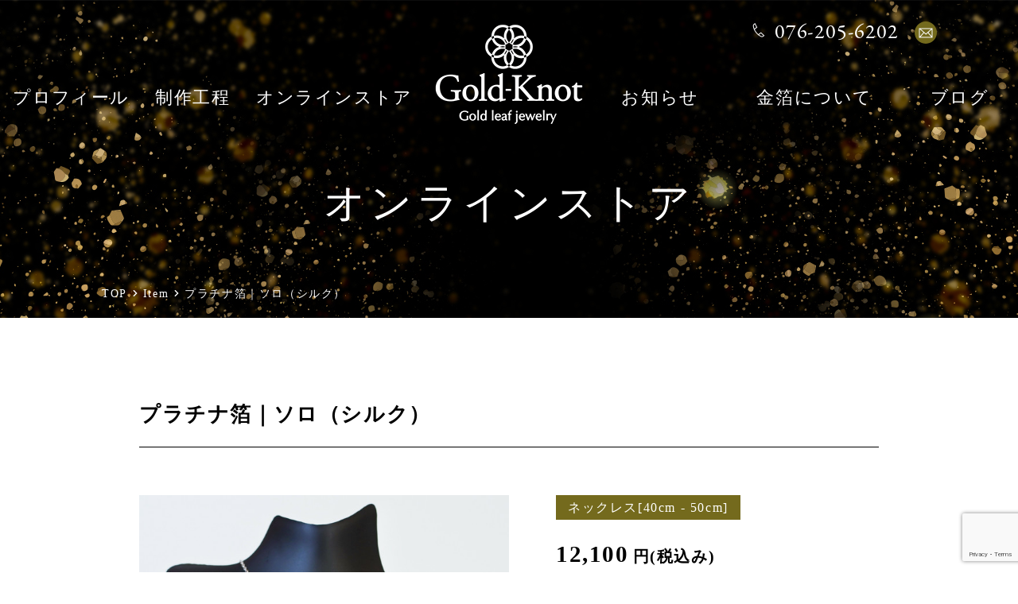

--- FILE ---
content_type: text/html; charset=UTF-8
request_url: https://gold-knot.com/item/330/
body_size: 8070
content:
<!DOCTYPE html>
<html lang="ja">
<head>
<meta charset="UTF-8">
<meta name="viewport" content="width=device-width, initial-scale=1, maximum-scale=1, user-scalable=1">
<link rel="prerender" href="https://gold-knot.com">
<link rel="shortcut icon" href="favicon.ico">
<title>プラチナ箔｜ソロ（シルク） &#8211; 金沢の金箔レースジュエリー・アクセサリー｜ゴールド・ノットGold-Knot</title>
<meta name='robots' content='max-image-preview:large' />
	<style>img:is([sizes="auto" i], [sizes^="auto," i]) { contain-intrinsic-size: 3000px 1500px }</style>
	<link rel="alternate" type="application/rss+xml" title="金沢の金箔レースジュエリー・アクセサリー｜ゴールド・ノットGold-Knot &raquo; フィード" href="https://gold-knot.com/feed/" />
<link rel='stylesheet' href='https://gold-knot.com/wp/wp-includes/css/dist/block-library/style.min.css?ver=6.8.3' media='all'>
<style id='classic-theme-styles-inline-css' type='text/css'>
/*! This file is auto-generated */
.wp-block-button__link{color:#fff;background-color:#32373c;border-radius:9999px;box-shadow:none;text-decoration:none;padding:calc(.667em + 2px) calc(1.333em + 2px);font-size:1.125em}.wp-block-file__button{background:#32373c;color:#fff;text-decoration:none}
</style>
<style id='ghostkit-typography-inline-css' type='text/css'>
 
</style>
<style id='global-styles-inline-css' type='text/css'>
:root{--wp--preset--aspect-ratio--square: 1;--wp--preset--aspect-ratio--4-3: 4/3;--wp--preset--aspect-ratio--3-4: 3/4;--wp--preset--aspect-ratio--3-2: 3/2;--wp--preset--aspect-ratio--2-3: 2/3;--wp--preset--aspect-ratio--16-9: 16/9;--wp--preset--aspect-ratio--9-16: 9/16;--wp--preset--color--black: #000000;--wp--preset--color--cyan-bluish-gray: #abb8c3;--wp--preset--color--white: #ffffff;--wp--preset--color--pale-pink: #f78da7;--wp--preset--color--vivid-red: #cf2e2e;--wp--preset--color--luminous-vivid-orange: #ff6900;--wp--preset--color--luminous-vivid-amber: #fcb900;--wp--preset--color--light-green-cyan: #7bdcb5;--wp--preset--color--vivid-green-cyan: #00d084;--wp--preset--color--pale-cyan-blue: #8ed1fc;--wp--preset--color--vivid-cyan-blue: #0693e3;--wp--preset--color--vivid-purple: #9b51e0;--wp--preset--color--ghostkit-color-blue: #0366d6;--wp--preset--gradient--vivid-cyan-blue-to-vivid-purple: linear-gradient(135deg,rgba(6,147,227,1) 0%,rgb(155,81,224) 100%);--wp--preset--gradient--light-green-cyan-to-vivid-green-cyan: linear-gradient(135deg,rgb(122,220,180) 0%,rgb(0,208,130) 100%);--wp--preset--gradient--luminous-vivid-amber-to-luminous-vivid-orange: linear-gradient(135deg,rgba(252,185,0,1) 0%,rgba(255,105,0,1) 100%);--wp--preset--gradient--luminous-vivid-orange-to-vivid-red: linear-gradient(135deg,rgba(255,105,0,1) 0%,rgb(207,46,46) 100%);--wp--preset--gradient--very-light-gray-to-cyan-bluish-gray: linear-gradient(135deg,rgb(238,238,238) 0%,rgb(169,184,195) 100%);--wp--preset--gradient--cool-to-warm-spectrum: linear-gradient(135deg,rgb(74,234,220) 0%,rgb(151,120,209) 20%,rgb(207,42,186) 40%,rgb(238,44,130) 60%,rgb(251,105,98) 80%,rgb(254,248,76) 100%);--wp--preset--gradient--blush-light-purple: linear-gradient(135deg,rgb(255,206,236) 0%,rgb(152,150,240) 100%);--wp--preset--gradient--blush-bordeaux: linear-gradient(135deg,rgb(254,205,165) 0%,rgb(254,45,45) 50%,rgb(107,0,62) 100%);--wp--preset--gradient--luminous-dusk: linear-gradient(135deg,rgb(255,203,112) 0%,rgb(199,81,192) 50%,rgb(65,88,208) 100%);--wp--preset--gradient--pale-ocean: linear-gradient(135deg,rgb(255,245,203) 0%,rgb(182,227,212) 50%,rgb(51,167,181) 100%);--wp--preset--gradient--electric-grass: linear-gradient(135deg,rgb(202,248,128) 0%,rgb(113,206,126) 100%);--wp--preset--gradient--midnight: linear-gradient(135deg,rgb(2,3,129) 0%,rgb(40,116,252) 100%);--wp--preset--font-size--small: 13px;--wp--preset--font-size--medium: 20px;--wp--preset--font-size--large: 36px;--wp--preset--font-size--x-large: 42px;--wp--preset--spacing--20: 0.44rem;--wp--preset--spacing--30: 0.67rem;--wp--preset--spacing--40: 1rem;--wp--preset--spacing--50: 1.5rem;--wp--preset--spacing--60: 2.25rem;--wp--preset--spacing--70: 3.38rem;--wp--preset--spacing--80: 5.06rem;--wp--preset--shadow--natural: 6px 6px 9px rgba(0, 0, 0, 0.2);--wp--preset--shadow--deep: 12px 12px 50px rgba(0, 0, 0, 0.4);--wp--preset--shadow--sharp: 6px 6px 0px rgba(0, 0, 0, 0.2);--wp--preset--shadow--outlined: 6px 6px 0px -3px rgba(255, 255, 255, 1), 6px 6px rgba(0, 0, 0, 1);--wp--preset--shadow--crisp: 6px 6px 0px rgba(0, 0, 0, 1);}:where(.is-layout-flex){gap: 0.5em;}:where(.is-layout-grid){gap: 0.5em;}body .is-layout-flex{display: flex;}.is-layout-flex{flex-wrap: wrap;align-items: center;}.is-layout-flex > :is(*, div){margin: 0;}body .is-layout-grid{display: grid;}.is-layout-grid > :is(*, div){margin: 0;}:where(.wp-block-columns.is-layout-flex){gap: 2em;}:where(.wp-block-columns.is-layout-grid){gap: 2em;}:where(.wp-block-post-template.is-layout-flex){gap: 1.25em;}:where(.wp-block-post-template.is-layout-grid){gap: 1.25em;}.has-black-color{color: var(--wp--preset--color--black) !important;}.has-cyan-bluish-gray-color{color: var(--wp--preset--color--cyan-bluish-gray) !important;}.has-white-color{color: var(--wp--preset--color--white) !important;}.has-pale-pink-color{color: var(--wp--preset--color--pale-pink) !important;}.has-vivid-red-color{color: var(--wp--preset--color--vivid-red) !important;}.has-luminous-vivid-orange-color{color: var(--wp--preset--color--luminous-vivid-orange) !important;}.has-luminous-vivid-amber-color{color: var(--wp--preset--color--luminous-vivid-amber) !important;}.has-light-green-cyan-color{color: var(--wp--preset--color--light-green-cyan) !important;}.has-vivid-green-cyan-color{color: var(--wp--preset--color--vivid-green-cyan) !important;}.has-pale-cyan-blue-color{color: var(--wp--preset--color--pale-cyan-blue) !important;}.has-vivid-cyan-blue-color{color: var(--wp--preset--color--vivid-cyan-blue) !important;}.has-vivid-purple-color{color: var(--wp--preset--color--vivid-purple) !important;}.has-black-background-color{background-color: var(--wp--preset--color--black) !important;}.has-cyan-bluish-gray-background-color{background-color: var(--wp--preset--color--cyan-bluish-gray) !important;}.has-white-background-color{background-color: var(--wp--preset--color--white) !important;}.has-pale-pink-background-color{background-color: var(--wp--preset--color--pale-pink) !important;}.has-vivid-red-background-color{background-color: var(--wp--preset--color--vivid-red) !important;}.has-luminous-vivid-orange-background-color{background-color: var(--wp--preset--color--luminous-vivid-orange) !important;}.has-luminous-vivid-amber-background-color{background-color: var(--wp--preset--color--luminous-vivid-amber) !important;}.has-light-green-cyan-background-color{background-color: var(--wp--preset--color--light-green-cyan) !important;}.has-vivid-green-cyan-background-color{background-color: var(--wp--preset--color--vivid-green-cyan) !important;}.has-pale-cyan-blue-background-color{background-color: var(--wp--preset--color--pale-cyan-blue) !important;}.has-vivid-cyan-blue-background-color{background-color: var(--wp--preset--color--vivid-cyan-blue) !important;}.has-vivid-purple-background-color{background-color: var(--wp--preset--color--vivid-purple) !important;}.has-black-border-color{border-color: var(--wp--preset--color--black) !important;}.has-cyan-bluish-gray-border-color{border-color: var(--wp--preset--color--cyan-bluish-gray) !important;}.has-white-border-color{border-color: var(--wp--preset--color--white) !important;}.has-pale-pink-border-color{border-color: var(--wp--preset--color--pale-pink) !important;}.has-vivid-red-border-color{border-color: var(--wp--preset--color--vivid-red) !important;}.has-luminous-vivid-orange-border-color{border-color: var(--wp--preset--color--luminous-vivid-orange) !important;}.has-luminous-vivid-amber-border-color{border-color: var(--wp--preset--color--luminous-vivid-amber) !important;}.has-light-green-cyan-border-color{border-color: var(--wp--preset--color--light-green-cyan) !important;}.has-vivid-green-cyan-border-color{border-color: var(--wp--preset--color--vivid-green-cyan) !important;}.has-pale-cyan-blue-border-color{border-color: var(--wp--preset--color--pale-cyan-blue) !important;}.has-vivid-cyan-blue-border-color{border-color: var(--wp--preset--color--vivid-cyan-blue) !important;}.has-vivid-purple-border-color{border-color: var(--wp--preset--color--vivid-purple) !important;}.has-vivid-cyan-blue-to-vivid-purple-gradient-background{background: var(--wp--preset--gradient--vivid-cyan-blue-to-vivid-purple) !important;}.has-light-green-cyan-to-vivid-green-cyan-gradient-background{background: var(--wp--preset--gradient--light-green-cyan-to-vivid-green-cyan) !important;}.has-luminous-vivid-amber-to-luminous-vivid-orange-gradient-background{background: var(--wp--preset--gradient--luminous-vivid-amber-to-luminous-vivid-orange) !important;}.has-luminous-vivid-orange-to-vivid-red-gradient-background{background: var(--wp--preset--gradient--luminous-vivid-orange-to-vivid-red) !important;}.has-very-light-gray-to-cyan-bluish-gray-gradient-background{background: var(--wp--preset--gradient--very-light-gray-to-cyan-bluish-gray) !important;}.has-cool-to-warm-spectrum-gradient-background{background: var(--wp--preset--gradient--cool-to-warm-spectrum) !important;}.has-blush-light-purple-gradient-background{background: var(--wp--preset--gradient--blush-light-purple) !important;}.has-blush-bordeaux-gradient-background{background: var(--wp--preset--gradient--blush-bordeaux) !important;}.has-luminous-dusk-gradient-background{background: var(--wp--preset--gradient--luminous-dusk) !important;}.has-pale-ocean-gradient-background{background: var(--wp--preset--gradient--pale-ocean) !important;}.has-electric-grass-gradient-background{background: var(--wp--preset--gradient--electric-grass) !important;}.has-midnight-gradient-background{background: var(--wp--preset--gradient--midnight) !important;}.has-small-font-size{font-size: var(--wp--preset--font-size--small) !important;}.has-medium-font-size{font-size: var(--wp--preset--font-size--medium) !important;}.has-large-font-size{font-size: var(--wp--preset--font-size--large) !important;}.has-x-large-font-size{font-size: var(--wp--preset--font-size--x-large) !important;}
:where(.wp-block-post-template.is-layout-flex){gap: 1.25em;}:where(.wp-block-post-template.is-layout-grid){gap: 1.25em;}
:where(.wp-block-columns.is-layout-flex){gap: 2em;}:where(.wp-block-columns.is-layout-grid){gap: 2em;}
:root :where(.wp-block-pullquote){font-size: 1.5em;line-height: 1.6;}
</style>
<style id='ghostkit-color-palette-inline-css' type='text/css'>
.has-ghostkit-color-blue-color { color: #0366d6; } .has-ghostkit-color-blue-background-color { background-color: #0366d6; } 
</style>
<link rel='stylesheet' href='//use.typekit.net/pnv4lvz.css?ver=6.8.3' media='all'>
<link rel='stylesheet' href='https://gold-knot.com/wp/wp-content/themes/goldknot/style.css?ver=2020062231728' media=''>
<link rel='stylesheet' href='https://gold-knot.com/wp/wp-content/themes/goldknot/css/slick.css?ver=2020101310515' media='all'>
<link rel='stylesheet' href='https://gold-knot.com/wp/wp-content/themes/goldknot/css/single-item.css?ver=2020101310515' media='all'>
<link rel="https://api.w.org/" href="https://gold-knot.com/wp-json/" /><link rel="alternate" title="JSON" type="application/json" href="https://gold-knot.com/wp-json/wp/v2/item/330" /><link rel="EditURI" type="application/rsd+xml" title="RSD" href="https://gold-knot.com/wp/xmlrpc.php?rsd" />
<link rel="canonical" href="https://gold-knot.com/item/330/" />
<link rel='shortlink' href='https://gold-knot.com/?p=330' />
<link rel="alternate" title="oEmbed (JSON)" type="application/json+oembed" href="https://gold-knot.com/wp-json/oembed/1.0/embed?url=https%3A%2F%2Fgold-knot.com%2Fitem%2F330%2F" />
<link rel="alternate" title="oEmbed (XML)" type="text/xml+oembed" href="https://gold-knot.com/wp-json/oembed/1.0/embed?url=https%3A%2F%2Fgold-knot.com%2Fitem%2F330%2F&#038;format=xml" />
		<style type="text/css">
			.ghostkit-effects-enabled .ghostkit-effects-reveal {
				pointer-events: none;
				visibility: hidden;
			}
		</style>
		<script>
			if (!window.matchMedia('(prefers-reduced-motion: reduce)').matches) {
				document.documentElement.classList.add(
					'ghostkit-effects-enabled'
				);
			}
		</script>
		<!-- Global site tag (gtag.js) - Google Analytics -->
<script async src="https://www.googletagmanager.com/gtag/js?id=UA-162966401-1"></script>
<script>
  window.dataLayer = window.dataLayer || [];
  function gtag(){dataLayer.push(arguments);}
  gtag('js', new Date());

  gtag('config', 'UA-162966401-1');
</script>

</head>

<body class="wp-singular item-template-default single single-item postid-330 wp-theme-goldknot drawer">

<header id="header">
    	<p class="site-title"><a href="https://gold-knot.com/"><img src="https://gold-knot.com/wp/wp-content/themes/goldknot/img/common/img_logo01.png" alt="Gold-Knot"></a></p>
		<nav class="drawer-nav" role="navigation">
        <ul class="drawer-menu left_nav"><li id="menu-item-17" class="menu-item menu-item-type-post_type menu-item-object-page menu-item-17"><a href="https://gold-knot.com/profile/">プロフィール</a></li>
<li id="menu-item-1933" class="menu-item menu-item-type-post_type menu-item-object-page menu-item-1933"><a href="https://gold-knot.com/workflow/">制作工程</a></li>
<li id="menu-item-523" class="menu-item menu-item-type-custom menu-item-object-custom menu-item-523"><a href="https://gold-knot.com/item/">オンラインストア</a></li>
</ul>        <ul class="drawer-menu right_nav"><li id="menu-item-19" class="menu-item menu-item-type-post_type menu-item-object-page current_page_parent menu-item-19"><a href="https://gold-knot.com/info/">お知らせ</a></li>
<li id="menu-item-1934" class="menu-item menu-item-type-post_type menu-item-object-page menu-item-1934"><a href="https://gold-knot.com/aboutkinpaku/">金箔について</a></li>
<li id="menu-item-189" class="menu-item menu-item-type-post_type_archive menu-item-object-blog menu-item-189"><a href="https://gold-knot.com/blog/">ブログ</a></li>
</ul><!-- 		<ul class="lang_switch">
			<li><a href="https://gold-knot.com/en/">EN</a></li>
			<li><a href="https://gold-knot.com/">JP</a></li>
		</ul> -->
		<div class="contact">
            			<p class="tel"><a href="tel:076-205-6202">076-205-6202</a></p>			<div class="mail"><a href="https://gold-knot.com/contact/" title="お問い合わせフォームへ"><img src="https://gold-knot.com/wp/wp-content/themes/goldknot/img/common/ico_mail_g2.png" alt="メール"></a>
</div>		</div>
	</nav>
	<button type="button" class="drawer-toggle drawer-hamburger disp_sp">
		<span class="drawer-hamburger-icon"></span>
	</button>
</header>

<main id="main">

<div id="visual">
	<div class="visual_inner">
		<p class="page_title">オンラインストア</p>
		<div class="breadcrumbs" typeof="BreadcrumbList" vocab="http://schema.org/">
			<!-- Breadcrumb NavXT 7.4.1 -->
<span property="itemListElement"><a property="item" title="TOP" href="https://gold-knot.com" class="home" ><span property="name">TOP</span></a><meta property="position" content="1"></span><span property="itemListElement"><a property="item" title="Item" href="https://gold-knot.com/item/" class="archive post-item-archive" ><span property="name">Item</span></a><meta property="position" content="2"></span><span property="itemListElement"><span property="name" class="post post-item current-item">プラチナ箔｜ソロ（シルク）</span><meta property="url" content="https://gold-knot.com/item/330/"><meta property="position" content="3"></span>		</div>
	</div>
</div>

<div class="container">

<h1 class="item_title">プラチナ箔｜ソロ（シルク）</h1>

<div class="item_column">
	<div class="item_photo">
		<div class="item-slider">
			<figure class='slide-item'><img data-lazy='https://gold-knot.com/wp/wp-content/uploads/2020/07/34d07b7ff70d4c2caba5c57927b16e80.jpg' alt='プラチナ箔｜ソロ（シルク）'></figure>																	</div>
		<div class="item-thumbnail">
			<figure class='thumbnail-item'><img src='https://gold-knot.com/wp/wp-content/uploads/2020/07/34d07b7ff70d4c2caba5c57927b16e80.jpg' alt='プラチナ箔｜ソロ（シルク）'></figure>																	</div>
	</div>
	
	<div class="item_info">
		<span class="item_cat">ネックレス[40cm - 50cm]</span>		<span class="item_price"><span class="price_num">12,100</span>円(税込み)</span>
		<div id='product-component-1600170958245'></div>
<script type="text/javascript">
/*<![CDATA[*/
(function () {
  var scriptURL = 'https://sdks.shopifycdn.com/buy-button/latest/buy-button-storefront.min.js';
  if (window.ShopifyBuy) {
    if (window.ShopifyBuy.UI) {
      ShopifyBuyInit();
    } else {
      loadScript();
    }
  } else {
    loadScript();
  }
  function loadScript() {
    var script = document.createElement('script');
    script.async = true;
    script.src = scriptURL;
    (document.getElementsByTagName('head')[0] || document.getElementsByTagName('body')[0]).appendChild(script);
    script.onload = ShopifyBuyInit;
  }
  function ShopifyBuyInit() {
    var client = ShopifyBuy.buildClient({
      domain: 'gold-knot-web.myshopify.com',
      storefrontAccessToken: '823d9572736a3d567086e72eae6c224b',
    });
    ShopifyBuy.UI.onReady(client).then(function (ui) {
      ui.createComponent('product', {
        id: '5320969453729',
        node: document.getElementById('product-component-1600170958245'),
        moneyFormat: '%C2%A5%7B%7Bamount_no_decimals%7D%7D',
        options: {
  "product": {
    "styles": {
      "product": {
        "@media (min-width: 601px)": {
          "max-width": "calc(25% - 20px)",
          "margin-left": "20px",
          "margin-bottom": "50px"
        }
      },
      "title": {
        "color": "#ffffff"
      },
      "button": {
        ":hover": {
          "background-color": "#e65d00"
        },
        "background-color": "#ff6700",
        ":focus": {
          "background-color": "#e65d00"
        }
      },
      "price": {
        "color": "#ffffff"
      },
      "compareAt": {
        "color": "#ffffff"
      },
      "unitPrice": {
        "color": "#ffffff"
      }
    },
    "contents": {
      "img": false,
      "title": false,
      "price": false
    },
    "text": {
      "button": "Add to cart"
    }
  },
  "productSet": {
    "styles": {
      "products": {
        "@media (min-width: 601px)": {
          "margin-left": "-20px"
        }
      }
    }
  },
  "modalProduct": {
    "contents": {
      "img": false,
      "imgWithCarousel": true,
      "button": false,
      "buttonWithQuantity": true
    },
    "styles": {
      "product": {
        "@media (min-width: 601px)": {
          "max-width": "100%",
          "margin-left": "0px",
          "margin-bottom": "0px"
        }
      },
      "button": {
        ":hover": {
          "background-color": "#e65d00"
        },
        "background-color": "#ff6700",
        ":focus": {
          "background-color": "#e65d00"
        }
      }
    },
    "text": {
      "button": "Add to cart"
    }
  },
  "cart": {
    "styles": {
      "button": {
        ":hover": {
          "background-color": "#e65d00"
        },
        "background-color": "#ff6700",
        ":focus": {
          "background-color": "#e65d00"
        }
      }
    },
    "text": {
      "title": "カート",
      "total": "小計",
      "empty": "カートは空です",
      "button": "カート"
    }
  },
  "toggle": {
    "styles": {
      "toggle": {
        "background-color": "#ff6700",
        ":hover": {
          "background-color": "#e65d00"
        },
        ":focus": {
          "background-color": "#e65d00"
        }
      }
    }
  }
},
      });
    });
  }
})();
/*]]>*/
</script>		<p class="item_txt"><br>～Solo necklace～<br />
「ネックレス ”ソロ”（スワロフスキー：シルク）プラチナ箔ver.」<br />
<br />
タティングレースの小さなお花に金箔を貼りました。わずか１gの軽さ！<br />
Gold-Knot定番のお花は、加賀藩の梅鉢紋をイメージして5弁の花びらで作り上げております。<br />
中央で輝くスワロフスキーは、シルク／レッド／ブルー の全3色。<br />
お好みのカラーをお選びくださいませ。<br />
<br />
日本製</p>
	</div>
</div>

<table class="base_table">
	<tr>
		<th>素材</th>
		<td>絹糸、プラチナ箔、スワロフスキー</td>
	</tr>
	<tr>
		<th>サイズ</th>
		<td>長さ：約 45cm（アジャスター５cmを含む）　ト ップの直径：約 1.5cm</td>
	</tr>
	<tr>
		<th>その他</th>
		<td>シルバー925ニッケルフリー（ロジウム加工）</td>
	</tr>
	<tr>
		<th>重さ</th>
		<td>約 1g</td>
	</tr>
	<tr>
		<th>取扱い上の注意事項</th>
		<td></td>
	</tr>
</table>

<div class="btn_single"><a href="https://gold-knot.com/item/">Item一覧に戻る</a>
</div>
</div>

</main>

<aside id="cta">
	<div class="flex_box">
		<p class="cta_txt">Itemページ「カートに追加」ボタンからご注文いただけます。</p>
		<ul class="sns_link">
						<li class="sns_item"><a href="https://www.facebook.com/goldknot/" target="_blank"><img src="https://gold-knot.com/wp/wp-content/themes/goldknot/img/common/ico_facebook.png" alt="Facebook"></a></li>						<li class="sns_item"><a href="https://twitter.com/gold_knot" target="_blank"><img src="https://gold-knot.com/wp/wp-content/themes/goldknot/img/common/ico_twitter.png" alt="Twitter"></a></li>						<li class="sns_item"><a href="https://www.instagram.com/gold_knot/" target="_blank"><img src="https://gold-knot.com/wp/wp-content/themes/goldknot/img/common/icp_insta.png" alt="Instagram"></a></li>		</ul>
		<div class="btn_store"><a target="_blank" href="https://gold-knot.com/item/">オンラインストアへ</a>
</div>		<div class="btn_contact"><a href="https://gold-knot.com/contact/">お問い合わせ</a>
</div>	</div>
</aside>

<footer id="footer">
	<p class="site-title"><a href="https://gold-knot.com/"><img src="https://gold-knot.com/wp/wp-content/themes/goldknot/img/common/img_logo01.png" alt="Gold-Knot"></a></p>
	<nav class="footer-nav disp_block_pc">
		<ul class="footer-menu left_nav"><li class="menu-item menu-item-type-post_type menu-item-object-page menu-item-17"><a href="https://gold-knot.com/profile/">プロフィール</a></li>
<li class="menu-item menu-item-type-post_type menu-item-object-page menu-item-1933"><a href="https://gold-knot.com/workflow/">制作工程</a></li>
<li class="menu-item menu-item-type-custom menu-item-object-custom menu-item-523"><a href="https://gold-knot.com/item/">オンラインストア</a></li>
</ul>        <ul class="footer-menu right_nav"><li class="menu-item menu-item-type-post_type menu-item-object-page current_page_parent menu-item-19"><a href="https://gold-knot.com/info/">お知らせ</a></li>
<li class="menu-item menu-item-type-post_type menu-item-object-page menu-item-1934"><a href="https://gold-knot.com/aboutkinpaku/">金箔について</a></li>
<li class="menu-item menu-item-type-post_type_archive menu-item-object-blog menu-item-189"><a href="https://gold-knot.com/blog/">ブログ</a></li>
</ul>	</nav>
	<div class="policy"><a rel="privacy-policy" href="https://gold-knot.com/policy/">プライバシーポリシー</a>
</div>	<div class="contact">
        		<p class="tel"><a href="tel:076-205-6202">076-205-6202</a></p>		<div class="mail"><a href="https://gold-knot.com/contact/" title="お問い合わせフォームへ"><img src="https://gold-knot.com/wp/wp-content/themes/goldknot/img/common/ico_mail_g2.png" alt="メール"></a>
</div>	</div>
		<p class="address">〒920-0919 石川県金沢市南町5-6</p>		<small class="copyrights">©2020 エイチツーオー Gold-Knot. All Rights Reserved.</small></footer>

<script type="speculationrules">
{"prefetch":[{"source":"document","where":{"and":[{"href_matches":"\/*"},{"not":{"href_matches":["\/wp\/wp-*.php","\/wp\/wp-admin\/*","\/wp\/wp-content\/uploads\/*","\/wp\/wp-content\/*","\/wp\/wp-content\/plugins\/*","\/wp\/wp-content\/themes\/goldknot\/*","\/*\\?(.+)"]}},{"not":{"selector_matches":"a[rel~=\"nofollow\"]"}},{"not":{"selector_matches":".no-prefetch, .no-prefetch a"}}]},"eagerness":"conservative"}]}
</script>
<script type="text/javascript" src="https://gold-knot.com/wp/wp-content/plugins/ghostkit/assets/vendor/ivent/dist/ivent.min.js?ver=0.2.0" id="ivent-js"></script>
<script type="text/javascript" id="ghostkit-helper-js-extra">
/* <![CDATA[ */
var ghostkitVariables = {"version":"3.4.1","pro":"","themeName":"Gold-Knot","settings":{"icon_pack_ghostkit":false,"icon_pack_font-awesome":false},"disabledBlocks":{"ghostkit\/gist":true,"ghostkit\/markdown":true,"ghostkit\/testimonial":true,"core\/verse":true,"core\/code":true,"core\/freeform":true,"ghostkit\/progress":true,"ghostkit\/button":true,"ghostkit\/divider":true,"ghostkit\/alert":true,"ghostkit\/countdown":true,"ghostkit\/pricing-table":true,"ghostkit\/changelog":true,"ghostkit\/form":true,"core\/latest-comments":true},"media_sizes":{"sm":576,"md":768,"lg":992,"xl":1200},"timezone":"Asia\/Tokyo","googleMapsAPIKey":"","googleMapsAPIUrl":"https:\/\/maps.googleapis.com\/maps\/api\/js?v=3.exp&language=ja","googleReCaptchaAPISiteKey":"","googleReCaptchaAPISecretKey":"","sidebars":{"front-widget-1":{"id":"front-widget-1","name":"TOP"},"item-cover-widget":{"id":"item-cover-widget","name":"Item - \u30ab\u30d0\u30fc\u753b\u50cf"}},"icons":[],"shapes":[],"fonts":[],"customTypographyList":[],"admin_url":"https:\/\/gold-knot.com\/wp\/wp-admin\/","admin_templates_url":"https:\/\/gold-knot.com\/wp\/wp-admin\/edit.php?post_type=ghostkit_template"};
/* ]]> */
</script>
<script type="text/javascript" id="ghostkit-helper-js-before">
/* <![CDATA[ */
if (ghostkitVariables) { ghostkitVariables.allowPluginColorPalette = true; }
if (ghostkitVariables) { ghostkitVariables.allowPluginCustomizer = true; }
/* ]]> */
</script>
<script type="text/javascript" src="https://gold-knot.com/wp/wp-content/plugins/ghostkit/build/assets/js/helper.js?ver=1403a9c18f9b7b6b9525" id="ghostkit-helper-js"></script>
<script type="text/javascript" src="https://gold-knot.com/wp/wp-content/plugins/ghostkit/build/assets/js/event-fallbacks.js?ver=decaba978f8c6159be7a" id="ghostkit-event-fallbacks-js"></script>
<script type="text/javascript" src="https://gold-knot.com/wp/wp-content/plugins/ghostkit/assets/vendor/motion/dist/motion.min.js?ver=11.15.0" id="motion-js"></script>
<script type="text/javascript" src="https://gold-knot.com/wp/wp-content/plugins/ghostkit/build/assets/js/main.js?ver=e413b5dd702e70f45593" id="ghostkit-js"></script>
<script type="text/javascript" src="https://gold-knot.com/wp/wp-content/plugins/ghostkit/build/gutenberg/extend/effects/frontend.js?ver=42f5f2cc501efadd2b31" id="ghostkit-extension-effects-js"></script>
<script type="text/javascript" src="https://gold-knot.com/wp/wp-content/plugins/ghostkit/build/gutenberg/style-variants/core-list/frontend.js?ver=a973ba5275fec96abda8" id="ghostkit-style-variant-core-list-js"></script>
<script type="text/javascript" src="https://www.google.com/recaptcha/api.js?render=6LfY7QImAAAAAOzVK1QanVYTzCcw-19GdNtD2wJC&amp;ver=3.0" id="google-recaptcha-js"></script>
<script type="text/javascript" src="https://gold-knot.com/wp/wp-includes/js/dist/vendor/wp-polyfill.min.js?ver=3.15.0" id="wp-polyfill-js"></script>
<script type="text/javascript" id="wpcf7-recaptcha-js-before">
/* <![CDATA[ */
var wpcf7_recaptcha = {
    "sitekey": "6LfY7QImAAAAAOzVK1QanVYTzCcw-19GdNtD2wJC",
    "actions": {
        "homepage": "homepage",
        "contactform": "contactform"
    }
};
/* ]]> */
</script>
<script type="text/javascript" src="https://gold-knot.com/wp/wp-content/plugins/contact-form-7/modules/recaptcha/index.js?ver=6.0.6" id="wpcf7-recaptcha-js"></script>
<script type="text/javascript" src="//ajax.googleapis.com/ajax/libs/jquery/1.11.3/jquery.min.js?ver=1.11.3" id="jquery-js"></script>
<script type="text/javascript" src="//cdnjs.cloudflare.com/ajax/libs/iScroll/5.2.0/iscroll.min.js?ver=5.2.0" id="iscroll-js"></script>
<script type="text/javascript" src="//cdnjs.cloudflare.com/ajax/libs/drawer/3.2.2/js/drawer.min.js?ver=3.2.2" id="drawer-js"></script>
<script type="text/javascript" src="https://gold-knot.com/wp/wp-content/themes/goldknot/js/flexibility.js?ver=6.8.3" id="flexibility-js"></script>
<script type="text/javascript" src="https://gold-knot.com/wp/wp-content/themes/goldknot/js/ofi.min.js?ver=2.3.4" id="ofi-js"></script>
<script type="text/javascript" src="https://gold-knot.com/wp/wp-content/themes/goldknot/js/common.js?ver=2022120221101" id="theme-common-js"></script>
<script type="text/javascript" src="https://gold-knot.com/wp/wp-content/themes/goldknot/js/slick.min.js?ver=1.8.1" id="slick.min-js"></script>
<script type="text/javascript" src="https://gold-knot.com/wp/wp-content/themes/goldknot/js/single-item.js?ver=2020062991813" id="single-item-js"></script>
<!--[if lt IE 9]>
<script type="text/javascript" src="https://gold-knot.com/wp/wp-content/themes/goldknot/js/html5shiv.js?ver=3.6.2" id="html5shiv-js"></script>
<![endif]-->
</body>
</html>

--- FILE ---
content_type: text/html; charset=utf-8
request_url: https://www.google.com/recaptcha/api2/anchor?ar=1&k=6LfY7QImAAAAAOzVK1QanVYTzCcw-19GdNtD2wJC&co=aHR0cHM6Ly9nb2xkLWtub3QuY29tOjQ0Mw..&hl=en&v=7gg7H51Q-naNfhmCP3_R47ho&size=invisible&anchor-ms=20000&execute-ms=30000&cb=wrc1zdm96dw2
body_size: 48219
content:
<!DOCTYPE HTML><html dir="ltr" lang="en"><head><meta http-equiv="Content-Type" content="text/html; charset=UTF-8">
<meta http-equiv="X-UA-Compatible" content="IE=edge">
<title>reCAPTCHA</title>
<style type="text/css">
/* cyrillic-ext */
@font-face {
  font-family: 'Roboto';
  font-style: normal;
  font-weight: 400;
  font-stretch: 100%;
  src: url(//fonts.gstatic.com/s/roboto/v48/KFO7CnqEu92Fr1ME7kSn66aGLdTylUAMa3GUBHMdazTgWw.woff2) format('woff2');
  unicode-range: U+0460-052F, U+1C80-1C8A, U+20B4, U+2DE0-2DFF, U+A640-A69F, U+FE2E-FE2F;
}
/* cyrillic */
@font-face {
  font-family: 'Roboto';
  font-style: normal;
  font-weight: 400;
  font-stretch: 100%;
  src: url(//fonts.gstatic.com/s/roboto/v48/KFO7CnqEu92Fr1ME7kSn66aGLdTylUAMa3iUBHMdazTgWw.woff2) format('woff2');
  unicode-range: U+0301, U+0400-045F, U+0490-0491, U+04B0-04B1, U+2116;
}
/* greek-ext */
@font-face {
  font-family: 'Roboto';
  font-style: normal;
  font-weight: 400;
  font-stretch: 100%;
  src: url(//fonts.gstatic.com/s/roboto/v48/KFO7CnqEu92Fr1ME7kSn66aGLdTylUAMa3CUBHMdazTgWw.woff2) format('woff2');
  unicode-range: U+1F00-1FFF;
}
/* greek */
@font-face {
  font-family: 'Roboto';
  font-style: normal;
  font-weight: 400;
  font-stretch: 100%;
  src: url(//fonts.gstatic.com/s/roboto/v48/KFO7CnqEu92Fr1ME7kSn66aGLdTylUAMa3-UBHMdazTgWw.woff2) format('woff2');
  unicode-range: U+0370-0377, U+037A-037F, U+0384-038A, U+038C, U+038E-03A1, U+03A3-03FF;
}
/* math */
@font-face {
  font-family: 'Roboto';
  font-style: normal;
  font-weight: 400;
  font-stretch: 100%;
  src: url(//fonts.gstatic.com/s/roboto/v48/KFO7CnqEu92Fr1ME7kSn66aGLdTylUAMawCUBHMdazTgWw.woff2) format('woff2');
  unicode-range: U+0302-0303, U+0305, U+0307-0308, U+0310, U+0312, U+0315, U+031A, U+0326-0327, U+032C, U+032F-0330, U+0332-0333, U+0338, U+033A, U+0346, U+034D, U+0391-03A1, U+03A3-03A9, U+03B1-03C9, U+03D1, U+03D5-03D6, U+03F0-03F1, U+03F4-03F5, U+2016-2017, U+2034-2038, U+203C, U+2040, U+2043, U+2047, U+2050, U+2057, U+205F, U+2070-2071, U+2074-208E, U+2090-209C, U+20D0-20DC, U+20E1, U+20E5-20EF, U+2100-2112, U+2114-2115, U+2117-2121, U+2123-214F, U+2190, U+2192, U+2194-21AE, U+21B0-21E5, U+21F1-21F2, U+21F4-2211, U+2213-2214, U+2216-22FF, U+2308-230B, U+2310, U+2319, U+231C-2321, U+2336-237A, U+237C, U+2395, U+239B-23B7, U+23D0, U+23DC-23E1, U+2474-2475, U+25AF, U+25B3, U+25B7, U+25BD, U+25C1, U+25CA, U+25CC, U+25FB, U+266D-266F, U+27C0-27FF, U+2900-2AFF, U+2B0E-2B11, U+2B30-2B4C, U+2BFE, U+3030, U+FF5B, U+FF5D, U+1D400-1D7FF, U+1EE00-1EEFF;
}
/* symbols */
@font-face {
  font-family: 'Roboto';
  font-style: normal;
  font-weight: 400;
  font-stretch: 100%;
  src: url(//fonts.gstatic.com/s/roboto/v48/KFO7CnqEu92Fr1ME7kSn66aGLdTylUAMaxKUBHMdazTgWw.woff2) format('woff2');
  unicode-range: U+0001-000C, U+000E-001F, U+007F-009F, U+20DD-20E0, U+20E2-20E4, U+2150-218F, U+2190, U+2192, U+2194-2199, U+21AF, U+21E6-21F0, U+21F3, U+2218-2219, U+2299, U+22C4-22C6, U+2300-243F, U+2440-244A, U+2460-24FF, U+25A0-27BF, U+2800-28FF, U+2921-2922, U+2981, U+29BF, U+29EB, U+2B00-2BFF, U+4DC0-4DFF, U+FFF9-FFFB, U+10140-1018E, U+10190-1019C, U+101A0, U+101D0-101FD, U+102E0-102FB, U+10E60-10E7E, U+1D2C0-1D2D3, U+1D2E0-1D37F, U+1F000-1F0FF, U+1F100-1F1AD, U+1F1E6-1F1FF, U+1F30D-1F30F, U+1F315, U+1F31C, U+1F31E, U+1F320-1F32C, U+1F336, U+1F378, U+1F37D, U+1F382, U+1F393-1F39F, U+1F3A7-1F3A8, U+1F3AC-1F3AF, U+1F3C2, U+1F3C4-1F3C6, U+1F3CA-1F3CE, U+1F3D4-1F3E0, U+1F3ED, U+1F3F1-1F3F3, U+1F3F5-1F3F7, U+1F408, U+1F415, U+1F41F, U+1F426, U+1F43F, U+1F441-1F442, U+1F444, U+1F446-1F449, U+1F44C-1F44E, U+1F453, U+1F46A, U+1F47D, U+1F4A3, U+1F4B0, U+1F4B3, U+1F4B9, U+1F4BB, U+1F4BF, U+1F4C8-1F4CB, U+1F4D6, U+1F4DA, U+1F4DF, U+1F4E3-1F4E6, U+1F4EA-1F4ED, U+1F4F7, U+1F4F9-1F4FB, U+1F4FD-1F4FE, U+1F503, U+1F507-1F50B, U+1F50D, U+1F512-1F513, U+1F53E-1F54A, U+1F54F-1F5FA, U+1F610, U+1F650-1F67F, U+1F687, U+1F68D, U+1F691, U+1F694, U+1F698, U+1F6AD, U+1F6B2, U+1F6B9-1F6BA, U+1F6BC, U+1F6C6-1F6CF, U+1F6D3-1F6D7, U+1F6E0-1F6EA, U+1F6F0-1F6F3, U+1F6F7-1F6FC, U+1F700-1F7FF, U+1F800-1F80B, U+1F810-1F847, U+1F850-1F859, U+1F860-1F887, U+1F890-1F8AD, U+1F8B0-1F8BB, U+1F8C0-1F8C1, U+1F900-1F90B, U+1F93B, U+1F946, U+1F984, U+1F996, U+1F9E9, U+1FA00-1FA6F, U+1FA70-1FA7C, U+1FA80-1FA89, U+1FA8F-1FAC6, U+1FACE-1FADC, U+1FADF-1FAE9, U+1FAF0-1FAF8, U+1FB00-1FBFF;
}
/* vietnamese */
@font-face {
  font-family: 'Roboto';
  font-style: normal;
  font-weight: 400;
  font-stretch: 100%;
  src: url(//fonts.gstatic.com/s/roboto/v48/KFO7CnqEu92Fr1ME7kSn66aGLdTylUAMa3OUBHMdazTgWw.woff2) format('woff2');
  unicode-range: U+0102-0103, U+0110-0111, U+0128-0129, U+0168-0169, U+01A0-01A1, U+01AF-01B0, U+0300-0301, U+0303-0304, U+0308-0309, U+0323, U+0329, U+1EA0-1EF9, U+20AB;
}
/* latin-ext */
@font-face {
  font-family: 'Roboto';
  font-style: normal;
  font-weight: 400;
  font-stretch: 100%;
  src: url(//fonts.gstatic.com/s/roboto/v48/KFO7CnqEu92Fr1ME7kSn66aGLdTylUAMa3KUBHMdazTgWw.woff2) format('woff2');
  unicode-range: U+0100-02BA, U+02BD-02C5, U+02C7-02CC, U+02CE-02D7, U+02DD-02FF, U+0304, U+0308, U+0329, U+1D00-1DBF, U+1E00-1E9F, U+1EF2-1EFF, U+2020, U+20A0-20AB, U+20AD-20C0, U+2113, U+2C60-2C7F, U+A720-A7FF;
}
/* latin */
@font-face {
  font-family: 'Roboto';
  font-style: normal;
  font-weight: 400;
  font-stretch: 100%;
  src: url(//fonts.gstatic.com/s/roboto/v48/KFO7CnqEu92Fr1ME7kSn66aGLdTylUAMa3yUBHMdazQ.woff2) format('woff2');
  unicode-range: U+0000-00FF, U+0131, U+0152-0153, U+02BB-02BC, U+02C6, U+02DA, U+02DC, U+0304, U+0308, U+0329, U+2000-206F, U+20AC, U+2122, U+2191, U+2193, U+2212, U+2215, U+FEFF, U+FFFD;
}
/* cyrillic-ext */
@font-face {
  font-family: 'Roboto';
  font-style: normal;
  font-weight: 500;
  font-stretch: 100%;
  src: url(//fonts.gstatic.com/s/roboto/v48/KFO7CnqEu92Fr1ME7kSn66aGLdTylUAMa3GUBHMdazTgWw.woff2) format('woff2');
  unicode-range: U+0460-052F, U+1C80-1C8A, U+20B4, U+2DE0-2DFF, U+A640-A69F, U+FE2E-FE2F;
}
/* cyrillic */
@font-face {
  font-family: 'Roboto';
  font-style: normal;
  font-weight: 500;
  font-stretch: 100%;
  src: url(//fonts.gstatic.com/s/roboto/v48/KFO7CnqEu92Fr1ME7kSn66aGLdTylUAMa3iUBHMdazTgWw.woff2) format('woff2');
  unicode-range: U+0301, U+0400-045F, U+0490-0491, U+04B0-04B1, U+2116;
}
/* greek-ext */
@font-face {
  font-family: 'Roboto';
  font-style: normal;
  font-weight: 500;
  font-stretch: 100%;
  src: url(//fonts.gstatic.com/s/roboto/v48/KFO7CnqEu92Fr1ME7kSn66aGLdTylUAMa3CUBHMdazTgWw.woff2) format('woff2');
  unicode-range: U+1F00-1FFF;
}
/* greek */
@font-face {
  font-family: 'Roboto';
  font-style: normal;
  font-weight: 500;
  font-stretch: 100%;
  src: url(//fonts.gstatic.com/s/roboto/v48/KFO7CnqEu92Fr1ME7kSn66aGLdTylUAMa3-UBHMdazTgWw.woff2) format('woff2');
  unicode-range: U+0370-0377, U+037A-037F, U+0384-038A, U+038C, U+038E-03A1, U+03A3-03FF;
}
/* math */
@font-face {
  font-family: 'Roboto';
  font-style: normal;
  font-weight: 500;
  font-stretch: 100%;
  src: url(//fonts.gstatic.com/s/roboto/v48/KFO7CnqEu92Fr1ME7kSn66aGLdTylUAMawCUBHMdazTgWw.woff2) format('woff2');
  unicode-range: U+0302-0303, U+0305, U+0307-0308, U+0310, U+0312, U+0315, U+031A, U+0326-0327, U+032C, U+032F-0330, U+0332-0333, U+0338, U+033A, U+0346, U+034D, U+0391-03A1, U+03A3-03A9, U+03B1-03C9, U+03D1, U+03D5-03D6, U+03F0-03F1, U+03F4-03F5, U+2016-2017, U+2034-2038, U+203C, U+2040, U+2043, U+2047, U+2050, U+2057, U+205F, U+2070-2071, U+2074-208E, U+2090-209C, U+20D0-20DC, U+20E1, U+20E5-20EF, U+2100-2112, U+2114-2115, U+2117-2121, U+2123-214F, U+2190, U+2192, U+2194-21AE, U+21B0-21E5, U+21F1-21F2, U+21F4-2211, U+2213-2214, U+2216-22FF, U+2308-230B, U+2310, U+2319, U+231C-2321, U+2336-237A, U+237C, U+2395, U+239B-23B7, U+23D0, U+23DC-23E1, U+2474-2475, U+25AF, U+25B3, U+25B7, U+25BD, U+25C1, U+25CA, U+25CC, U+25FB, U+266D-266F, U+27C0-27FF, U+2900-2AFF, U+2B0E-2B11, U+2B30-2B4C, U+2BFE, U+3030, U+FF5B, U+FF5D, U+1D400-1D7FF, U+1EE00-1EEFF;
}
/* symbols */
@font-face {
  font-family: 'Roboto';
  font-style: normal;
  font-weight: 500;
  font-stretch: 100%;
  src: url(//fonts.gstatic.com/s/roboto/v48/KFO7CnqEu92Fr1ME7kSn66aGLdTylUAMaxKUBHMdazTgWw.woff2) format('woff2');
  unicode-range: U+0001-000C, U+000E-001F, U+007F-009F, U+20DD-20E0, U+20E2-20E4, U+2150-218F, U+2190, U+2192, U+2194-2199, U+21AF, U+21E6-21F0, U+21F3, U+2218-2219, U+2299, U+22C4-22C6, U+2300-243F, U+2440-244A, U+2460-24FF, U+25A0-27BF, U+2800-28FF, U+2921-2922, U+2981, U+29BF, U+29EB, U+2B00-2BFF, U+4DC0-4DFF, U+FFF9-FFFB, U+10140-1018E, U+10190-1019C, U+101A0, U+101D0-101FD, U+102E0-102FB, U+10E60-10E7E, U+1D2C0-1D2D3, U+1D2E0-1D37F, U+1F000-1F0FF, U+1F100-1F1AD, U+1F1E6-1F1FF, U+1F30D-1F30F, U+1F315, U+1F31C, U+1F31E, U+1F320-1F32C, U+1F336, U+1F378, U+1F37D, U+1F382, U+1F393-1F39F, U+1F3A7-1F3A8, U+1F3AC-1F3AF, U+1F3C2, U+1F3C4-1F3C6, U+1F3CA-1F3CE, U+1F3D4-1F3E0, U+1F3ED, U+1F3F1-1F3F3, U+1F3F5-1F3F7, U+1F408, U+1F415, U+1F41F, U+1F426, U+1F43F, U+1F441-1F442, U+1F444, U+1F446-1F449, U+1F44C-1F44E, U+1F453, U+1F46A, U+1F47D, U+1F4A3, U+1F4B0, U+1F4B3, U+1F4B9, U+1F4BB, U+1F4BF, U+1F4C8-1F4CB, U+1F4D6, U+1F4DA, U+1F4DF, U+1F4E3-1F4E6, U+1F4EA-1F4ED, U+1F4F7, U+1F4F9-1F4FB, U+1F4FD-1F4FE, U+1F503, U+1F507-1F50B, U+1F50D, U+1F512-1F513, U+1F53E-1F54A, U+1F54F-1F5FA, U+1F610, U+1F650-1F67F, U+1F687, U+1F68D, U+1F691, U+1F694, U+1F698, U+1F6AD, U+1F6B2, U+1F6B9-1F6BA, U+1F6BC, U+1F6C6-1F6CF, U+1F6D3-1F6D7, U+1F6E0-1F6EA, U+1F6F0-1F6F3, U+1F6F7-1F6FC, U+1F700-1F7FF, U+1F800-1F80B, U+1F810-1F847, U+1F850-1F859, U+1F860-1F887, U+1F890-1F8AD, U+1F8B0-1F8BB, U+1F8C0-1F8C1, U+1F900-1F90B, U+1F93B, U+1F946, U+1F984, U+1F996, U+1F9E9, U+1FA00-1FA6F, U+1FA70-1FA7C, U+1FA80-1FA89, U+1FA8F-1FAC6, U+1FACE-1FADC, U+1FADF-1FAE9, U+1FAF0-1FAF8, U+1FB00-1FBFF;
}
/* vietnamese */
@font-face {
  font-family: 'Roboto';
  font-style: normal;
  font-weight: 500;
  font-stretch: 100%;
  src: url(//fonts.gstatic.com/s/roboto/v48/KFO7CnqEu92Fr1ME7kSn66aGLdTylUAMa3OUBHMdazTgWw.woff2) format('woff2');
  unicode-range: U+0102-0103, U+0110-0111, U+0128-0129, U+0168-0169, U+01A0-01A1, U+01AF-01B0, U+0300-0301, U+0303-0304, U+0308-0309, U+0323, U+0329, U+1EA0-1EF9, U+20AB;
}
/* latin-ext */
@font-face {
  font-family: 'Roboto';
  font-style: normal;
  font-weight: 500;
  font-stretch: 100%;
  src: url(//fonts.gstatic.com/s/roboto/v48/KFO7CnqEu92Fr1ME7kSn66aGLdTylUAMa3KUBHMdazTgWw.woff2) format('woff2');
  unicode-range: U+0100-02BA, U+02BD-02C5, U+02C7-02CC, U+02CE-02D7, U+02DD-02FF, U+0304, U+0308, U+0329, U+1D00-1DBF, U+1E00-1E9F, U+1EF2-1EFF, U+2020, U+20A0-20AB, U+20AD-20C0, U+2113, U+2C60-2C7F, U+A720-A7FF;
}
/* latin */
@font-face {
  font-family: 'Roboto';
  font-style: normal;
  font-weight: 500;
  font-stretch: 100%;
  src: url(//fonts.gstatic.com/s/roboto/v48/KFO7CnqEu92Fr1ME7kSn66aGLdTylUAMa3yUBHMdazQ.woff2) format('woff2');
  unicode-range: U+0000-00FF, U+0131, U+0152-0153, U+02BB-02BC, U+02C6, U+02DA, U+02DC, U+0304, U+0308, U+0329, U+2000-206F, U+20AC, U+2122, U+2191, U+2193, U+2212, U+2215, U+FEFF, U+FFFD;
}
/* cyrillic-ext */
@font-face {
  font-family: 'Roboto';
  font-style: normal;
  font-weight: 900;
  font-stretch: 100%;
  src: url(//fonts.gstatic.com/s/roboto/v48/KFO7CnqEu92Fr1ME7kSn66aGLdTylUAMa3GUBHMdazTgWw.woff2) format('woff2');
  unicode-range: U+0460-052F, U+1C80-1C8A, U+20B4, U+2DE0-2DFF, U+A640-A69F, U+FE2E-FE2F;
}
/* cyrillic */
@font-face {
  font-family: 'Roboto';
  font-style: normal;
  font-weight: 900;
  font-stretch: 100%;
  src: url(//fonts.gstatic.com/s/roboto/v48/KFO7CnqEu92Fr1ME7kSn66aGLdTylUAMa3iUBHMdazTgWw.woff2) format('woff2');
  unicode-range: U+0301, U+0400-045F, U+0490-0491, U+04B0-04B1, U+2116;
}
/* greek-ext */
@font-face {
  font-family: 'Roboto';
  font-style: normal;
  font-weight: 900;
  font-stretch: 100%;
  src: url(//fonts.gstatic.com/s/roboto/v48/KFO7CnqEu92Fr1ME7kSn66aGLdTylUAMa3CUBHMdazTgWw.woff2) format('woff2');
  unicode-range: U+1F00-1FFF;
}
/* greek */
@font-face {
  font-family: 'Roboto';
  font-style: normal;
  font-weight: 900;
  font-stretch: 100%;
  src: url(//fonts.gstatic.com/s/roboto/v48/KFO7CnqEu92Fr1ME7kSn66aGLdTylUAMa3-UBHMdazTgWw.woff2) format('woff2');
  unicode-range: U+0370-0377, U+037A-037F, U+0384-038A, U+038C, U+038E-03A1, U+03A3-03FF;
}
/* math */
@font-face {
  font-family: 'Roboto';
  font-style: normal;
  font-weight: 900;
  font-stretch: 100%;
  src: url(//fonts.gstatic.com/s/roboto/v48/KFO7CnqEu92Fr1ME7kSn66aGLdTylUAMawCUBHMdazTgWw.woff2) format('woff2');
  unicode-range: U+0302-0303, U+0305, U+0307-0308, U+0310, U+0312, U+0315, U+031A, U+0326-0327, U+032C, U+032F-0330, U+0332-0333, U+0338, U+033A, U+0346, U+034D, U+0391-03A1, U+03A3-03A9, U+03B1-03C9, U+03D1, U+03D5-03D6, U+03F0-03F1, U+03F4-03F5, U+2016-2017, U+2034-2038, U+203C, U+2040, U+2043, U+2047, U+2050, U+2057, U+205F, U+2070-2071, U+2074-208E, U+2090-209C, U+20D0-20DC, U+20E1, U+20E5-20EF, U+2100-2112, U+2114-2115, U+2117-2121, U+2123-214F, U+2190, U+2192, U+2194-21AE, U+21B0-21E5, U+21F1-21F2, U+21F4-2211, U+2213-2214, U+2216-22FF, U+2308-230B, U+2310, U+2319, U+231C-2321, U+2336-237A, U+237C, U+2395, U+239B-23B7, U+23D0, U+23DC-23E1, U+2474-2475, U+25AF, U+25B3, U+25B7, U+25BD, U+25C1, U+25CA, U+25CC, U+25FB, U+266D-266F, U+27C0-27FF, U+2900-2AFF, U+2B0E-2B11, U+2B30-2B4C, U+2BFE, U+3030, U+FF5B, U+FF5D, U+1D400-1D7FF, U+1EE00-1EEFF;
}
/* symbols */
@font-face {
  font-family: 'Roboto';
  font-style: normal;
  font-weight: 900;
  font-stretch: 100%;
  src: url(//fonts.gstatic.com/s/roboto/v48/KFO7CnqEu92Fr1ME7kSn66aGLdTylUAMaxKUBHMdazTgWw.woff2) format('woff2');
  unicode-range: U+0001-000C, U+000E-001F, U+007F-009F, U+20DD-20E0, U+20E2-20E4, U+2150-218F, U+2190, U+2192, U+2194-2199, U+21AF, U+21E6-21F0, U+21F3, U+2218-2219, U+2299, U+22C4-22C6, U+2300-243F, U+2440-244A, U+2460-24FF, U+25A0-27BF, U+2800-28FF, U+2921-2922, U+2981, U+29BF, U+29EB, U+2B00-2BFF, U+4DC0-4DFF, U+FFF9-FFFB, U+10140-1018E, U+10190-1019C, U+101A0, U+101D0-101FD, U+102E0-102FB, U+10E60-10E7E, U+1D2C0-1D2D3, U+1D2E0-1D37F, U+1F000-1F0FF, U+1F100-1F1AD, U+1F1E6-1F1FF, U+1F30D-1F30F, U+1F315, U+1F31C, U+1F31E, U+1F320-1F32C, U+1F336, U+1F378, U+1F37D, U+1F382, U+1F393-1F39F, U+1F3A7-1F3A8, U+1F3AC-1F3AF, U+1F3C2, U+1F3C4-1F3C6, U+1F3CA-1F3CE, U+1F3D4-1F3E0, U+1F3ED, U+1F3F1-1F3F3, U+1F3F5-1F3F7, U+1F408, U+1F415, U+1F41F, U+1F426, U+1F43F, U+1F441-1F442, U+1F444, U+1F446-1F449, U+1F44C-1F44E, U+1F453, U+1F46A, U+1F47D, U+1F4A3, U+1F4B0, U+1F4B3, U+1F4B9, U+1F4BB, U+1F4BF, U+1F4C8-1F4CB, U+1F4D6, U+1F4DA, U+1F4DF, U+1F4E3-1F4E6, U+1F4EA-1F4ED, U+1F4F7, U+1F4F9-1F4FB, U+1F4FD-1F4FE, U+1F503, U+1F507-1F50B, U+1F50D, U+1F512-1F513, U+1F53E-1F54A, U+1F54F-1F5FA, U+1F610, U+1F650-1F67F, U+1F687, U+1F68D, U+1F691, U+1F694, U+1F698, U+1F6AD, U+1F6B2, U+1F6B9-1F6BA, U+1F6BC, U+1F6C6-1F6CF, U+1F6D3-1F6D7, U+1F6E0-1F6EA, U+1F6F0-1F6F3, U+1F6F7-1F6FC, U+1F700-1F7FF, U+1F800-1F80B, U+1F810-1F847, U+1F850-1F859, U+1F860-1F887, U+1F890-1F8AD, U+1F8B0-1F8BB, U+1F8C0-1F8C1, U+1F900-1F90B, U+1F93B, U+1F946, U+1F984, U+1F996, U+1F9E9, U+1FA00-1FA6F, U+1FA70-1FA7C, U+1FA80-1FA89, U+1FA8F-1FAC6, U+1FACE-1FADC, U+1FADF-1FAE9, U+1FAF0-1FAF8, U+1FB00-1FBFF;
}
/* vietnamese */
@font-face {
  font-family: 'Roboto';
  font-style: normal;
  font-weight: 900;
  font-stretch: 100%;
  src: url(//fonts.gstatic.com/s/roboto/v48/KFO7CnqEu92Fr1ME7kSn66aGLdTylUAMa3OUBHMdazTgWw.woff2) format('woff2');
  unicode-range: U+0102-0103, U+0110-0111, U+0128-0129, U+0168-0169, U+01A0-01A1, U+01AF-01B0, U+0300-0301, U+0303-0304, U+0308-0309, U+0323, U+0329, U+1EA0-1EF9, U+20AB;
}
/* latin-ext */
@font-face {
  font-family: 'Roboto';
  font-style: normal;
  font-weight: 900;
  font-stretch: 100%;
  src: url(//fonts.gstatic.com/s/roboto/v48/KFO7CnqEu92Fr1ME7kSn66aGLdTylUAMa3KUBHMdazTgWw.woff2) format('woff2');
  unicode-range: U+0100-02BA, U+02BD-02C5, U+02C7-02CC, U+02CE-02D7, U+02DD-02FF, U+0304, U+0308, U+0329, U+1D00-1DBF, U+1E00-1E9F, U+1EF2-1EFF, U+2020, U+20A0-20AB, U+20AD-20C0, U+2113, U+2C60-2C7F, U+A720-A7FF;
}
/* latin */
@font-face {
  font-family: 'Roboto';
  font-style: normal;
  font-weight: 900;
  font-stretch: 100%;
  src: url(//fonts.gstatic.com/s/roboto/v48/KFO7CnqEu92Fr1ME7kSn66aGLdTylUAMa3yUBHMdazQ.woff2) format('woff2');
  unicode-range: U+0000-00FF, U+0131, U+0152-0153, U+02BB-02BC, U+02C6, U+02DA, U+02DC, U+0304, U+0308, U+0329, U+2000-206F, U+20AC, U+2122, U+2191, U+2193, U+2212, U+2215, U+FEFF, U+FFFD;
}

</style>
<link rel="stylesheet" type="text/css" href="https://www.gstatic.com/recaptcha/releases/7gg7H51Q-naNfhmCP3_R47ho/styles__ltr.css">
<script nonce="IgckH8AtaaR8aHvLo8DA_A" type="text/javascript">window['__recaptcha_api'] = 'https://www.google.com/recaptcha/api2/';</script>
<script type="text/javascript" src="https://www.gstatic.com/recaptcha/releases/7gg7H51Q-naNfhmCP3_R47ho/recaptcha__en.js" nonce="IgckH8AtaaR8aHvLo8DA_A">
      
    </script></head>
<body><div id="rc-anchor-alert" class="rc-anchor-alert"></div>
<input type="hidden" id="recaptcha-token" value="[base64]">
<script type="text/javascript" nonce="IgckH8AtaaR8aHvLo8DA_A">
      recaptcha.anchor.Main.init("[\x22ainput\x22,[\x22bgdata\x22,\x22\x22,\[base64]/[base64]/UltIKytdPWE6KGE8MjA0OD9SW0grK109YT4+NnwxOTI6KChhJjY0NTEyKT09NTUyOTYmJnErMTxoLmxlbmd0aCYmKGguY2hhckNvZGVBdChxKzEpJjY0NTEyKT09NTYzMjA/[base64]/MjU1OlI/[base64]/[base64]/[base64]/[base64]/[base64]/[base64]/[base64]/[base64]/[base64]/[base64]\x22,\[base64]\\u003d\x22,\x22d8ObwqA4w69Zw73CscOyw7zCg3B4RxvDp8ObTllCRcK/w7c1MX/CisOPwobCrAVFw5QyfUkmwqYew7LClsK0wq8OwqnCq8O3wrxUwqQiw6JKF1/DpC5jIBFgw6Y/VHpaHMK7wrTDgBB5YnUnwqLDtcKrNw8RJEYJwpfDtcKdw6bCocOgwrAGw7TDtcOZwptzUsKYw5HDmcKLwrbCgG5Hw5jClMK+RcO/M8Kmw5rDpcORecODbDw3RgrDoT4/w7IqwqTDg03DqBLCjcOKw5TDqBfDscOcZAXDqhtmwpQ/O8O1JETDqGHCgGtHIcOcFDbCkztww4DCswcKw5HCnyXDoVtLwpJBfjkdwoEUwpxqWCDDjFV5dcOkw5EVwr/Dm8K+HMOyW8Kfw5rDmsO3dnBmw5fDjcK0w4Ngw6DCs3PCjsO2w4lKwqh8w4/DosO2w6MmQj/CjDgrwp8bw67DucO/wocKNlVKwpRhw7jDjRbCusObw5Y6wqxFwrIYZcOwwo/[base64]/[base64]/[base64]/CqEHDmcKTw6TCsBHDui/DtxXDssKLwrjClcOdAsKtw6k/[base64]/CqsKSScOGw6VtwpU5dihZb8Kww4nDtcOWwoDClMKsaMKDWCXCoS5vwojCqsOIH8KAwqpFwoR1F8OLw7lSY0LCmcOpw7NeE8KvJwjCm8OnSQ4GXUM0U03Cq2VaHmXDlsKmE0QrJ8O3YsKaw4jCknLDmMOlw4Eiw7LDhD/CosKpMEDCr8OqFMKWFXDCm1DDr3lXwpB2w7hwwrvCrk3Dj8KIVkrChMOrOULDhCfDjW8Pw7jDuSwTwqsUw6nCsW0PwqUnasKtCsKnwqzDqhc6w6XCjMOpdsOTwp5ww59ow4XCq3wmBX/CkkDCl8Kvw4bCoVLDmkRocwooScKUwotHwqvDnsKawqvDlFbCvVMiwq87IMKUwrfDq8Otw4PCsjkewoZVFcK/wqfChcOFeWMvwpEtLMKwTsK6w60tUz7DmBwyw7XCjsK2cnUNe1rCncKMOMOCwojDjsKJHMKfw4MZJsOqYmvDrlTDrsKlQcOpw5vDnMOcwpJzZygBw6RMXQDDlsO5w411IA/[base64]/Do8KcQ8Okw54RwpYqw5fCtcKSQsKTwqEdw5jDrsOxGEjDkVtrw4HDi8OfXn/[base64]/wovDq8Oaw68zw7bDrDFkw6/[base64]/wqZiwpwQw5rCncOZNsOmw7fDkxUOwrhnw6YDSCpcw7/DucKYw6/DuT/[base64]/DlcKAfMK9w7XCpcK7KB9DwrrCslXDihHDmGRrccORVVMuMMOwwoTDuMK/f3vDuyfDhBzDtsKnw6V2woYce8O3w5zDicO7w40IwqtvXcOrK0FnwrEla0fDjcO0Y8Okw5/CtU0IHQ3DlQXDsMKcw7vCv8OLw7HDjyk/woHDskfCiMOiw78SwrzDsBpLTsKkHcK8w77DvMOALA3CkF9Zw5PCoMOvwqpawp/[base64]/CjMKHfBvDoMOdOcKew6NSwq/[base64]/EElmMRogAMKjAQBpQTvDsxd8GFZdwq/[base64]/CkBdbwr3DnMO4LhXDnMKjFiR2bMOew5LDpsKMwqHCng3CkcKZdFnDncK7w5Mlw7/CgBLCu8OkBsOPw7MSPkQzwpLCgDZMahfDiEYVdxgMw4Ibw63DlcKZw4RXT2Y5ahUowovCnnDDsUppLcKVMnDDnMOkbQvDogrDrcKYHDd5fMK2w6/[base64]/Cq1TDmsOkBcOKbmrDjD3DhsOKw5HCqgJOfMOYwqAuEVh1U3XClH85d8Kbw6J9wpEaek3CjXjDo006wpYVw4bDk8OXwo7Dg8K8Ji5/w4wCPMK8Skw3JRvCim5jY1V2wpo0OlxpWRNbRQdgPB0vw5INDVbCjcOhS8Oqwr/CrS/DssOhLcOpfH9Iwp/Dn8KFRCIMwrA2WMKaw6/[base64]/DqU7DoMODN1Rtwq0IwrJ5w5Bow7fDmwMFw7YKN8OJw4IfwpHDuwV4YMOswpzDpsK/AsKrJld8cWlEUwjCkMK8WMKoMsKpwqArb8KzD8OlQ8ObG8KnwpLDoijDnRwvTULCj8OCDQ3DhMOvwobCv8ObRwnDsMOcWhV3en/DoUJHwoXCr8KAN8OCVsO+w7rDtUTCrnFZwrzDlcK+ORPDjAUMYzTCq1c1EDRjQVbCuXlawpETwodbdgpfw7JQG8KaQsKlC8O6wrDCg8KvwozCuELClCxzw5t6w7ZZBB/Cgl/[base64]/Dt8KTSUNNwpHCkzMHw4LClVhlY0vCrsKGwqIrw4jCvcOfwop6woUCA8KKw57DkHbDh8Khwo7ClsKqwpkew5ZRHRHDnko6wpJcwopdJR7DhDcbNcKoegwaRRbDkMKKwqbCsSXCusOPw7VsGsKyO8KDwokIw4PDqcKEdsOVw4ARw4MTw7NGcl/[base64]/Cun8BwrXClA9jf8KzacOlwpBLwo1fYwsXwrnCkRPChMKVKkEmUR0IcVnChsOnCzbDujPCiXY7RMOxw7fCuMKkGV5Kwo4KwofCjRglWW7CqRU9wqNRwqtBVGI+K8OawrfCvcKxwrtew73DjcKmOSDCpcO/wp8bwoLCnUfDnMOxKRnCgMOvw4RRw6dAwrXCs8K1w58mw6zCsWbDrcOqwodkBxnCsMKDem3DhwAqakLClMOJKMK8ZsOVw5R+HMKTw51yQ1B4PwnCoAEmGCB+w7l7FgxKSj0iCWkzw6gswq8ywoE+wr/CjzQBw44Ow6NvWMOIw58DFcK0MsODwo4pw55NIXZMwqNiLMKWw55Cw5nDs2psw41HXcKQUgtfwoLCksKhT8O9woAvLyMVNcOaNX/CiUQjwq/Dq8O/[base64]/wqx4w7/CuyvCosKRQBsgwopHwrvDr8KXw7XCqsOAwpstwrbDgMK5wpDDi8O3wpTDjifCpUYVKyg1wofDncOlw4tBbHg+TQHCnCMcG8KMw5chw5HDqsKGw7PDl8Odw4MYw4ctJcOXwqBBw4FqI8OKwq7DmX/Cl8OWworDs8OFEcKaUsOKwpVDf8O0XcOSYWTCjMK/w7PDlDjCtsOMwoM8wpfCmMK+wobCn3dEwq3DpMOhNMOSQcO9DcOIB8Oiw413wprCiMOow4/CucOcw73DvcOlLcKNwpY5w5x0QcOOw6N0w5/[base64]/CjRrDjWrCu8Ogw4x7PGROX8OowqYFKcKdwrPChMOFYzPDosOeU8OUwofCj8KUVcK+Gx0ucyLCgcOCe8KFSB8KwpfDmA8hEsONShVWwp3Dq8Ooa0bDnMKqw5xFZMKVSsOlw5V+wrRMPsOEw4s8bzB8aytKQmfChcKVCsKgEVPDt8KiN8OdY3Iewr/Ci8OgRcOSVibDmcOlw5wQIcK5wql9w6Uvcyd3ccOOFUfCvyDCh8ObCcO1FnTCncOIwog+wrNswpTCqsOZwqXDmi0Cw6N2w7QSYsO3W8OdQztXPMKyw73Dni55RiHDl8OmfSdOF8KbVENpwpdaf3bDtsKlCcKhewnDrCvCs307EcOSwpsaeTgHf37DnsOjO1/CoMOWwrZzDMKNwq3DmcObbMOgQcKZw5fCmMK9wpHCmg43w7rDicKuTMKLBMKNO8O1f2rCsS/[base64]/w45cSEwLJSrCrMKVZFdMKV3DoMK0w6DDp1vDu8OdPgYYHwvDt8KmMhDDr8Krw6zDliXCsgsUb8O1w60uw6fCuBEuwrzCmk5rcsO3w5xaw6BEw6tMKcKCKcKqX8OqacKYwoMHwrADw7IXecOVMMOhBMOjw6vCucKXwp/DkjBUw5PDsGAQL8OdUsKUS8KtUcO3JRBwV8Ohw7rDj8OFwr3DgMKdf15MdMOeBk0MwqXDtMO/w7fCscKTD8ORUi9aSEwHanpQecKcV8KLwqXCuMKJwqsyw43DrMOow6J7ZsOITcOIacObw6sqw5rCqMK1wpfDhsOZwpRcFUzCulbCtcODeX/CocK3w7fDtyfDvWjCt8K8wqVXGMOxFsORw7vCmg7DhVJ7wqfDtcKNV8O/w7jDm8OEw508R8Obw6zDksO0H8K2wqBYW8KOUwvCkMKiw6PCo2QXw7vCssOQVVXCqSbDu8KBw7V0wpt4PsKXw6BVecOyJDDChsK9ETjCvnfDpjJIdcOPa0jDklTChDXCj2bCgnvCjDkOTcKPb8KFwoPDncKIwojDjB7CmnnCrEjDhsKww4YBbyrDqDLCsU/CqMKVEMOTw6pjwo4bXcKTUF5yw4JeQ1pMwo3CvcO7G8KsDQzDojTCqsOMwrLCo3ZDwpnDqG/[base64]/LcKzCMOEGi5Ow6s9wozDikIswqfDvG9pYMO6YUbCncOtbcO+PnhiOsOtw7UwwqYWw5PDmyDDnyMiw7QSZEbCqsOgw5jCqcKKwqc1OTwnwrpow4nCvMKMwpN+wrdkwqvDmEYgw7Zrw5NFw6c5w7Zaw67CpMKtGGXCs0AuwqtTLSoFwqnCusOKLMKKJU/DpsKvQ8OBwp/DlsKWcsKFw6DDmsKzwoVYw4RIJMKaw6Q9wrgOHFJSY1tYPsK5XWvDgcKmJ8OCbsKBw6EUw5pySQELXcOQwpDDnSoFJsOYw7TCrMOCwr7DtSIwwoXCjkhPwoMrw71dw5LDjsO/wrYLXsKxOV49CgPCg35BwpB4KnM3w5vCsMKxwo3CpSJgwo/ChMOoEHrCgsO0w6vCucK6wqHCkynDj8KbasKwTsK/wp7DtcKnw4zCusOww7XCnsKdw4JeSlFBwpfDikbDsBRvN8ORd8Kzwp3DisOfwpIdw4HCrsKtw4VYaQFTUgp8wocQw7DDhMOJP8KMGw/DjsKuwrvDlsKYKcOjY8KdAcKWZMO/[base64]/CpwLDvMKswrXDt8OuFTrClsKoAFY9w4gpJwIswqMBYE3CujTDqhUULsOvccKLw4vDu23Dq8O4w4/DhAjDt3LCr0DCs8K9wotowr06Wl00AcKUwpXCnzbCusKWwq/CsjxNRBcAQBTDsBBQw5jDiHdFwpl7F1bCqMOqw6XDh8OCVX3CuivCp8KFVMOQYHonwrjCt8KNwonCtnVtXsO8NcKDwpDCoHXDuQjCtEPDmCXCiS8lU8KVEwZwGwttwrFaUMKPw7ABEcO8a0oaKV/[base64]/Cm8OUE0PDvHDCtFPCvFFYMUIwRhEJw4B7AcKcVcOnw5x5UnbDqcO5w7bDjl/[base64]/w7PCmAobVMOqwpDDvVp+NTvCtSgxwr9EVcKGQnN6RFPDg0dtw4wewpHDiS/ChHxSwpEMDjPCtHvCjsOJwpV5aHzDlMKqwqvCpMKmw707RsOkIDHDjsOYEgB/w44yUhtPacOrJMKxMXfDvw8/Y03CukVLw49lIGTDncKhF8O4wrHDoEXChMOxwoDCncKwOTk3wpXCtMKVwo45wpRNAMKrNsOnf8O5w4AqwovDqwDDqsOnHxXDqkrCqsKzRRXDt8OFfsOawojCisOVwrcQwoFbXXDDpcODJS0Iw4/[base64]/wowCw6XCgEvDqMK9worDiMOYwrjCusOlccKQLMKDWEQtw4MPw5RoVF7CiFLDmTvCocO9w5EfY8O3XDk/wqchLMOqNjUCw6DCp8KOw7TCnsKUwoIKQsOiwqbClQbDlsOKe8OrMDHDpMO9WQHChMKnw49hworCtMOxwp4END7CtMKJTzhrw6fCkxBKw5/DkxsGL3Amw40JwrNWT8O9BXHDmELDgcO8w4jCvw9Ww6HDscKNw4LCnMO8cMOlXXfClMKIwqrCnsOGw54WwpjCgjwhck5vw6zCvcK/LCIpGMK4w59zTFjCiMOPSVrCjGB2wrk8woFmwoF8OFBtw7jCt8KkEWDCuBcYwpnCkCtgXsK8w7DCqcKFw6Jbwph/aMOYdVDCsT7ClG8qEcKdw7MMw7zDhA85w6QwVMOvw4HCiMK2JBzDsWlawp/[base64]/CpADDuVYYwpdgw4zCiMK5wqUww4XCncK3LQA3w44qVcKvRXrCp8K/B8K0bGlCw6vDuD/DkcO9RScuQsKVwrTDl0YIwqbDlMKiw7BGwr7Dpx9/[base64]/Dg8O/w7LDtUvCo0N9VkU2w5zCizs8w4luIMKbwoZLSsOlFxhVaEIwb8K+wqTCqH8KO8KOwqF8X8OgJMKewo7DvXQRw5fDtMKzwpBsw589e8OHwpzCsSHCr8KuwqPDv8O+XMKWUArDiynCmCHDrcKjwr/CscOZw6VowqY8w5jCsU3CpsOWwpDCgEzDgMKCOGYWwp8XwoBJDcKuwrQ/TMKMwq7Dp3XDinXDpy0iw6tMwrfDoBfDscKkWcOvwoTDj8Kgw5ATCDrDjTNSwp1HwpZ8wodmw4p1I8KPOyDCrMO0w6XCtsK+REhrwqIXaG1aw6PDjFbCsEEvZ8O7C3HDpFjCicK2wqDDsi4vw4TCo8KVw5M3ZcO7wo/DkRTDjn7DpRoWwobDmEHDpG8tLcOrTcK1wrjDnQHCmDjDpcKjwowkwpl/[base64]/w4/CmMOpwqY0wqzDlGVAe8Kbw6dnEjrCs8KSw7vDgH7DvwbDhsK2wqdpRztZw7oFw4vDscKBw44fwrTDtjglwr7Cq8O8HQhcwr1pw4kDw5oOwo8HM8Ojw700WEgTHlLCrHI/QkAEworDkVpWJB3DiknDjcO4CcOGdQvCtUZZacKZwpHClWwJw73CrQfCiMOAa8KLLEIrYcKIwpc9wqEdcsOATcOuZybDrsK8fGsnwpjCmmJIAsODw5jCi8O1w6jDhMKvwrB7w6ALwqJ/w7Zzw6rCnlpuwrBbCwfCvcOwLsOsw5Njw7XDs3xaw6VYw7vDkGHDsjbCo8KiwopGDsOkNsKNMFTCqcKIe8Kqw7FNw6TCiBMowpgBMGvDshF4w7omFTRjf2fCncK/w7nDp8O3OgJCwoPCjmc8U8OVNBFGw4xawo3CuXjCl3rDrkzCjMO/wroKw5dtw6LDk8OlWMKLJ2HCksO7wrMjw78Vw79Vw68Sw682wp8Zwod4E0wFw5sNLVA+cxvCrmI7w7vDlsOnw6HCn8KGTcOaLcKvw5BPwp1AfmrCjWRLPG0YwrXDvBc/[base64]/[base64]/ClMOBw7QWcTAjTcKidMKgf8KPSTsyw5ljw5hGZcKKXMO9LcOjRsOXw6d1w7LDscK2w63CiCsbMMOfwoFTw5/CocOnwqorwpJXDnk7QMOXw5U2w6oidHDDtnHDm8O7KHDDqcOYwqrCvxjDrjUQXBIFRmTCrHfDh8KFdGhww6zDr8O+NC8ZXsOwP1EUwpdAw5Z/GcO6w5nChjAswoU6cUbDjjnDjcO3w5YFfcOvf8OFwqsxZg7DosKlwoPDisK3w4rCp8KpOx7Cn8KYEcKvwplCcEZAJSnCusKZw7DDg8K0wpzDkGt6AXN0cwbChMKdZsOpTMKtwqTDlsOZwoh5dsOAbcK1w4vDnsKUwonCkSIzPMKLFSU/[base64]/DqywpwrzDh8OZEMK7w5p2G3M7woxLw53Ds8Oqw7TCpzvDqcO8SB3Cn8OJwrXDjBkOw6pgw650csKzwoAHwpTCslksWREcwqrDonbDoV44wrNzwq3DicKmVsO4wpMKwqVxY8OLwr1/wrprw6jDtXzCqcKKw6RpHgp/w6RSQibDpzzCl15dCF5Fw5JvDDB9woA8KsK+f8OXwrLDqkLDm8Klwq/[base64]/DucK+airDp8OnSyTDt8OfXH/Cp0kMK8KbQsONwr/CnMKiwpvDqUzDlcOXw55ZccOjw5R8wrHCuSbCqnTDvcOMHRDCh1nCgcO3DhHDqMO6w7DDuU5qGsKrXBPDrcORd8KMK8Ovw4gWwqZYwp/CvcKHwp3CscK0wowHwpTCt8Otw6zDsnHDlAQ1RiERYjRuwpd4K8OWwrF0w7jDiXQEAnbCjkk8w7oDwrJow6nDmC7CsXAHw4/CnGY9wrPDnirDjnBEwqdDwrgBw64Pbn3CucKqWsOOwrPCn8O+wqhTwoNNbhwiUmhtWwzCshEDXMOiw7fClC1/FRnDliMgW8O2w6PDg8KgW8Ovw6Bnw7AbwpvCjENVw4pOF0hpVBdcGsO3McO4wrZUwqbDrcKNwoZQKsKgwqEfBsOwwpwJJiAZwpVZw7/CoMKncsOBwrTCu8Oiw6DCicO0JGoCLArClRF7NMOQwrzDiBTDqjnDtDDDscOuwrkEfTrDvW/[base64]/[base64]/EsKbw57DtsKJw4wufMKlUsOcDlzCvBzCmMKHw6FKZsOaLMKUw5opNMK1w5jCi0ENw67DlyXDoQoZC35swp4tQcKcw5TDim/DusKOwqPDkw4+JsOcZsK9EWjDqDnCrEFqBDzDl1N4KsOsEgzDpMOhwqVTEV3Dl0/[base64]/woQEQhV4w47DgwXClS/DqTLDhg5pFMOABigkw5gvwr7Do8Kvw6rDhcKxTidkw7PDvSBIw7ogfRZ3fTnCgQLCtH7CosOVwq4hw4vDmMOCw5l9HAp6ecOnw6rDjhHDtn/Cn8O/N8KAwq3CmFrCp8KZBcOUw4QIPjkhLcOFw6kPDg3DsMOxLsKjw73DoWYRbSPCshMvwqQAw5DDlgnCvxYywovDtcKOw643wrDCn2g5AsObJUA/[base64]/CgyjChMKpwq7DssKbwqjDucK/wonCj2/ClR0BLDDCuS10wpbDqcO3Dzo/HBFGw4fCtsOcw4RtQ8OzS8OJDGc5wqrDrsORw5jDi8KvXBXCjcKmw59zw6rCrQU4FsKaw6RMKhjDtsK3IsO+Pk7CjmQCUWZEesKFYMKnwqMiLcO8wr/CpyJZw5bCvsO7w7bDssKqwp/Ci8OWasKVBcOqw60sUcK3w5xZJcOkw7HCjsKVZsKDwqEFJMKowrtswoXChsKoMsOXPnXDni8JfsK2w6sPwphew5FDw5N7w7jCoz5RBcKZPsOHw5oAwrLDt8KIFcKoQH3DuMK5w7/Ci8KKwqI8LsKew4vDrQsICMKDwrN4VWpVd8OXwp9RDhtpwpkWwptswo3Cv8K2w4t2wrNYw5DChzx6UcK9w7DCjsKFw4HDmRHCkcKwL2cnw4E5N8KGw6tKNVTCkEvCtFYCwpvDtCfDp1rCrMKATMOdw6VfwrTDkVzCvmTDvcKxJy3DhMOTXcKewp3DuX13Fi/[base64]/CtsK/GQ7CpDt0w7bDucKwwoTDrMKKwq8JwpkGw77DuMO3w7XDqcKrWMK3ZhzDr8KXS8KiQkTDhcKcQVvDhcO/ZjfChsK3WMK7YcO1woJZw6wqwrswwrHDvjbCnsO7UcK8w6vCpwrDqB8YKyPCrBsyVWrDghrCu0zDuCvDjcOAwrVBw67DlcODwpo0w44dcExkwoYLHMOaasOIHcOewoQsw51Ow7jCsT/Ct8KzUsK4wq3Ci8ORwrBMfELCiWbCv8O2wrDDnx0/[base64]/wrIudsOpwpnDu1PDl8KCwq3DuAg6CjjDocOkPn7Dim1fAjLDnsOkwqvDp8Oww6nCjC7CncOeBhPCuMKpwrg/w4fDn2ZDw6sOGcKlVMKZwrrDjcO/YV80wqjDgVdJWARQW8OHw5ptZcOmwofCpHbCnA1uSsKTAUbDu8KqwozDoMK7w7rDoWN0Jg4SSHhgPsKkwqsEGWHCj8KuH8KgPArCjSbDognDjcO1wq3Cv3LDpMOEwp/CvsO5TcOrA8OKa0TCpXgtdMKBw47DkMKnwoDDhsKHw6Zowq1sw73DssK+RcKPwqfCnVbCv8K3eE7DvsObwrIGICXCrMK9cMOyAcKGw5/Cl8KhbiXDuHvCkMK6w7ovwr5ow5NcXks2Ih5qwonCkwTDliBlURd4w4s1dCIIN8OYFHF/w6ksIQAHwpkub8Ksb8KEfxvDj2/Di8Kow5XDtkDCmsOIMwt1R2fCjsKbw4bDosK7YMO5CsO6w5XChErDj8KbBEHChsKjGsOywr/Dv8KNTBvCuhLDvWPDhMOXesOrLMOze8OvwpUJHcOrw6XCrcKgXjXCvAI4wrXCvAw9wrR2w7jDj8K5wr0BAcOowr/Dm2zDlk7CgcKLCmddf8Orw77DtcKbMUUZw5PCqsKDwrp2b8Otw6nDv3Nrw7HDmwE7wpbDkDlnwooKFcKkwrV5w497UcOJXUrCnXFdJMKTwqnCj8Ouw5LDicOtw4ldESnCmsOLw6rCrj1JJ8OBw44wZcO/w7RzEsOxw7zDkiViw6NTw5fCsgdWLMO7wr/Dj8KlK8OMw4PCicKGVsKvwoDDhjRdQjIvXjLChsO7w4JNCcOXCDZVw6rDj0TDvC3DuVoldsKZw4w+Z8KzwogWwrPDqcOvaFPDoMKkcWLCs3PCjcOjFsOfw4LCp3E7wq7Cj8Odw7nDncKOwr/[base64]/Dvx3CjBVtGsOcCcKLL0LDry3Cjw0sPcOKwrjCncK8w4wwRMO6H8O1w6vDq8K/AnPDpMOBwqE0wp11w4HCs8OtZUvCicKoEcO3w6PDh8Kbwrgkw6EkOSvCg8KRf3PCri/Cg3BqYmZ6UcOkw4vCjBJPKlvCvMKWB8ObY8OXHjgjFR49FFHCiEHDocKPw7/Cm8K6wrRjw7/DuRvCmgDCvxTCssOCw5rCscORwr4zwqcZJToMYVVWw4PDvk/DonLDlyrCocKuDSB5RQppwpoKwrBaTsKnw71+YFnChMK/w4zCn8OBRMOzUsKpw7TCvsK7wp3ClRHCkMOow5HDlMKoDlg1w5TChsONwq/DgAB5w7HDkcK1w7XCgGcsw6gaKMKLSGHCucOiw6F/XsOpAQXDuWFLf2dkZsKWwodBLRDDuTbCnicyMVN9aAnDh8Ozw57Cmn/ClQQBawUgwqgJPkkewrfCtcKOwqFgw5Zxw6fDlMK0wo4Xw4UfwpPDtBTCtA7CpcKIwq/DojnCu0zDpcO2wocGwoBBwpt5NsO3wpLDsQ9QWsK0w5U/[base64]/Cp1bCpcKYJsKZNCBTP8KQGinDhsOOCD16C8KeasKTwpRDwo3CvxtmTcOdwrVpNXzDjsO8w5bDvMKnw6dbwqrDhR8wVcOpwo5oOSLCqcKCQMKzw6DDq8O/esKUacKZwqMXRWQrw4rDpFsiEsOrw7rCsTo6bcK9wrY4w5EoWwJOwrFtDzIUwrtwwoU3SxdMwpDDvcO6woAVwr9YEQTDosO4NQjDmsOXK8OdwoXDrjEPRMO+woBlwp0Yw6hMwpZBCHPDnQ7Dp8KeCMO/w7o+WMKrwqzCjsO3w6AJwppRRhANw4XCpcKjGWBFYFfDmsO+w7xjwpcQR1taw4LCjsO7w5fDiGDDlsOBwqkFFcKOSH51Dglaw47CtXjCjsONB8OxwrI2woJmw49pC1rCmncqEmBgIl3ClQPCocOYwoJ6w5/CuMORfcKVw5AEw5rDklXDoTrDjyRQamloKcOVG1VywojCn1JiMsOpw6FWGl3Dv1ERw49Dw65CcCzDgwNxw4XDpsK3w4FEM8KzwpwCbhPClCJwI1Bswq/CrMK+FyMxw5DDlcKhwprCpsKlOsKKw7zCgsOqw7hVw5fCtsKsw6w1wobCvsOPw7zDmRxew7fCgxfDnMKIMUfCqyLDqBPCjzkcC8KrYXjDsh5dw6Bow48gwpjDlH83wopGwoPDvMKhw78Bwp3Dm8K/Px1QHcO1VcOVEMOTwpDCuQnDpBjDhCZOwpLCihbChWhXSsOWw6fCvcK/w4jCocO5w73CpcOvYMKJwofDoXLDimnDqcOefMO0BMOQKBM3w6PDinXDqMO5GMO/dMKFFgMQaMO7bsO8fDPDswVzdsOrw5fDqcOhwqLCon09wr0gw7oSwoBGwpPDlGXDrXcEw73DvCnCucO+REMow6xcw4Ylw7YHJ8K3w68vB8K2w7TCm8KNacO5VghMwrPCjcKhBUF0Ak/[base64]/CrMOdO2gGazIkdnbCjAfCucOZLcK/P8KqRjnDmz8NVhZmRMOxwqRrwq/CuydSJFRaPcOlwox7Q09kRwxYw7dZw5UdaFAEB8KCw7YOwrsUeiZqDk0DCQbCrsKIKmc9wqDCjsKgKMKEAADDgBjCjh8dVTLDpcKtUsKNfMO1wo/DsHjDszh/w6nDtwzCmcKdwpw6E8O2w4pLwoEZwq7DscKhw4PClcKHNcOJFxIpM8KNLyovYcOkw6bCjxHDiMO3woHCsMKcAGHCnE0tZMO/agPCksOkJcOpW33Cv8OjUMOZGsKhwpjDohohw6o0woLCicOdwpxqVgrDt8OZw4kCKT1nw59JM8OgPyfDqsO7bnl6w6XCgn4IKsOvUUXDsMOYw6bCuQDCgErCgcObw5zCuUgFacKJG3zCtkLDnMK2w7cvwq3DgMO6woUTHl/DtCY+wpoAPMOFRk93e8KRwq14ecORwobCocOFNXjDocKqw7/[base64]/worDlcKGw6LDjC41wpjCpMKJwoVIw5XCmybDmMOdwq7Ch8OAwoxPMWbCjTVoKcOCfMKILcKsNcO0QsOXw5FNAE/DlsKgb8OEfjJ1K8K/w74Jw7/[base64]/TsKleMK1cCfCvcOdQsKEw7VcfcKfwq4MfcOUw55SQhLDosKlw7fDtsOAw5IYfz1Swq/DolgXbVzCun4BwrMvw6PDgHRHw7AlFx8HwqQQworChsKnw5nDkjA3w44oDMOTw5YkGsKOwrXCpsKvVMKfw78sXlYVw7LDiMOMdR7CncOxw6t+w5zDtkU8wr5NacKDwqzCsMKkOsK6HTHCmVY/UV7CrsKTD2PDpG/DvcK8w7/DssO/[base64]/w7nCmnnDscKjS0JPwoR3wqbDvxfDkMOjw7XCmMKRwoDDu8KdwqtkRcKuIkk8wrsbcid2w4wFw6rCrcO9w6xtOcKTcMOCIMKfHVPCk3/DnwA4w77Ct8OxPiUVdF/DqTUTMEfCk8KmQUjDvSXDh13DoXQZw5hlLwHClcOxGsKLw6rCmcO2w5DCp1R8CMKWbSzCsMOlw7XCiXHCnwPChsOZSMOJV8KIw5tawrvCrkpLME1Tw7tOwoN2fkFEXwVRw4A2w5FIw4nDm2lVDSvCmMO0wrgOwpJCwr/ClMKOw6DCmcKWVcKMKx1EwqdFwqkPwqIOw7dXw5jCgjzCtgrCk8Oyw6U6PnZiw7rDksKiQcK4U0Eyw6wsO1tVb8OFQkQGb8OXfcOSw6TDncOUbFjCkcO4SzduDCV2w4PDnz7DoX/Cvlo9esOzQSXCvB1XHMO9S8ORPcKuwrzDqcOCHzMZwrvCo8KXw5xYZ0xgRG7DlhlJw5jDn8KJVX7DlUtnDUnDmVLDosObN1xjMWbDs0Fowq09wobCgsOLwozDuX/Dq8K5D8Olw6PCtBomw67Ct3TDpkYVUVfDtzlvwq86EcO2w6Nyw618wrJ8w4E2w6gUC8Ktw7oxw5vDuD4mICjCj8K9WsO5JMKdw5EZIMOuZi7CoQcPwrbClC3DqEdiwosiw6QSIiQIDR7DoDzDisOcWsOzAETDi8KjwpZ0KxALw7vClMOfAH3DsDJWw4/DvcKLwr7CncK3S8KtfFZ1RwR3wrMEwrBGw6ttwq7ChX3DpUvDljVvw4zDs0p7w4JqXA8Aw6PCpG3DhsOfIm1jLXfDp1XCm8KSKXzCu8O3woRgARxewoo+bcKqVsKBwpNUw48DTcK3X8KAwrEDw67DulPDmcKFw4wGE8KBw7BmOF/CuHxbCMO8V8OYEMOvX8K3Sl3DpyDClXrDlXvDoBrDkMO2w7pjwrhUwoTCqcK3w6HCllNbw4wcKMOGwoHCkMKZwoLCmTQZacKbVcKKw4NpKDvDgcOWwoASFcKUS8OqNEvCl8KUw618M0FKRm/CmSDDp8O0JyHDun5cwp3ClXzDu0/DlsOzIlHDuXzCj8O+TG0ywps7wpszbsONXVZ5w6DCn1vCrsKfEX/[base64]/DkVgqbxTDshkMwpHCiGjCsx0owr4IE8OkwqPDvsOPw4fDj8OwE2bDnAQGw6XDlcOPDcO2w6s9wq7DmAfDoTjDhFHCplxeXMO4TgfCgw9Cw5PDnFAewrAmw6c9K0vDssOdIMK4b8K4eMOXTsKJTcKYcAJLOsKuTMOzaWd1w67CiC/CqHXCoBHCgFHDgjhtwqUhJMOIE0xNwp3DsDNiBF3CnFoywq/Dj1fDp8Kdw5vCjxolw5rCpwo1woLCusOvwoPDscKjNHPChcKrNiUNwqIqwrIZw77Di0PCkADDhn9SSsKow5JJWcKKwrIicUPDhMOkHi9UD8KYw6vDigPCnCkwFlMkw5LCusO8OsOZwoZCwpBCwpQrwqlsNMKAw6XDqsORBnnDqMOHwqnCvsOkPnvCl8KIwr3CnG/DjCHDjcOHWjIJbcK7w65Yw7nDgl3CgsOAKMKKcyPDpGzDrsKpPcKGBFgWwqI3KcOFwp0jNMOEQhIdwpjCj8OtwoJTw6wYSn3CpHEhwqfDnMK1wpHDuMOHwoVcGXnClsK6LTQpwrXDicK/XA5LJMOaw4vCqCzDocO9RWQiwr/CkcKdG8OPEFbCnsKCw7HDlcKww6XDv3knw7h/RTh4w61wf2UcDHvDuMOLJGzCrkrCjWzDj8OdNWTCmMKuADXCm3fCoUZoJsOrwoXCpnLDp3pkAATDjF/DscKcwpESKGwCQcOhX8Khwo/[base64]/[base64]/L2zCrsO1HDrDlcOZw5XDm2LCqsKyNcK4ScKswqVtwpQ3woDDjiXCh3nChcKNw70hdDZvG8KlwpPDgRjDscKyHhXDkWUtw5zCnMOqwo8Cwp3ChsOOwofDowHDkmgYfGDCkzUvCsKVcMODw6FHacKIFcOePxkNw4vCgsOGOw/ChcKawpAbcUDCpMKzw75kw5YPP8OdXsKZVCrDlFt+YsOcw47DsA8nS8OoHcO+w7YDQ8OrwrgoM1g0wpg9NHfCscOpw7pAagjDgmh4CQ/[base64]/DrcOpwojDl8KOw4lbIikxWmdGd1nCiSzDssOyw4rDlcKKXsKtw7BnODvCj0A3SiTCmFNkV8OAH8KEDRXDg0PDmwvCn3TDqz/[base64]/IT9CUUDClCwgJMKnwpnDh2LCpcKdLcKoF8O/wp7Ds8KnN8KKwrx5wpLDqQnCqsKYfx09ISQTwpQfLCUaw7sowqBlKcKlCMOxwoRnTUDCkU3DgHXDoMKYw5MQe0hDwoDCscOGFsKjNsOKwpTClMK1F11ScT/DoCTCiMK+ZcOLQMKrVVHCrMK6F8OYV8KHEsK7w6LDii7DulAXNsOZwqTCkBXDii8UwqXDgMOfw6LDssKUOFzClcK6w7Egw4DCmcOCw4HDkGPCicKCwr7DhCfCqcK5w5PCuW7DosKZTBHCtsK6wrTDsHfDvhfDrCADw7V+VMOyX8Otwo/CoDnCiMOPw5FwQMKmwp7ClsKIQUgywoTDslXCm8KmwqpZwp0CGcK5PcK/[base64]/Dhmkvw7TCqMO5woQGw7zCgcOkTsOKE8Kaw4PCkcOFDBcwDmLCksORIsO2wpkOIMKmLGbDkMOEK8K7AgfDk3vCvsOew5vCmWzCisKPDsO+w7DCuD0XLDrCti50wrzDs8KEOsOLSsKVBsKvw4PDvGfCp8KHwr/Cl8KRAnVCw6XChsOQw6/CuBQuAsOAw6nCpFN5worDvsOCw43DmMOwwqTDmsKZCsOJwq3CpH3Djl/DqgQUw7ZTwovChk8hwp/DqMKSw63Dsx1OHS0nIcO7UMKaUcOnYcKreBJgwptow6sdwpBVLE/DnR0nPMKtIMKew506wp/DtcKvVRLCuU4Cw7UywrDCo3hJwqlwwrMhEkbDv2djOmB5w5bDvcOnO8K1LXXDnMOcwpRJw77DncOhK8KCwppAw5QvY0Q2woBtBHHCmGjCsAPDti/DjyfDpRdBw7rCjC7CqsOEw6zCvyvDqcKhMTZvwpYsw5YEwp/CmcOzWyoSwoQzwrMFa8K0B8KqAMKyVzNtesK6bj7DmcOzAMKsVDJOwrTDv8Oxw4fCosKhH2YEwoYSODjDk3fDqMOJI8OkwrXDlxfDssOWw41ew4cNwq5mwptKw7LCojZ/w486bz92wrbDrcK/[base64]/DisObw6JDwrDDq0bCuANjZGYxM1dMfsKPWEfCimTDisOSwqjDn8OBw44Bw4jDrS1EwqB8wrjDosK4SAkkB8KNdsKDWcOpw6TCisOIw4/[base64]/CgMKyw6nCi3TDmsOAWcKdwozCsMOhVUpCw5HDmsKWVULDhiBUw7PDlFEewqo2dm7DrCU5w5UYMFrDshPDnjDDsF8zFGc+IMK2w414CsKkOQzDncOawqDCscOERcO+ScK+wrnChwrDpcOfd0Qtw77DvGTDlcOIMMKLO8Ogw5TDhsK/RcK8w73ClcK7V8O1w6fDqMKewrvCvMOvAHZ6w43DoirDjcKhw6R0SsKxw5F0I8O2HcOzHDfCqMOGQcOqbcOLwopNc8OMwrzCglp0wp5KFA85V8KtFWbDv0QwAsOTcsO9w6bDuAvCm07DpDgNw63Cq0EcwqnCvmRaKwbDpsO+wrg/w6tJNCXDi0YDwozCrFoxFCbDt8OCw6bDvhsSYsKgw7ldwoLCk8KTwqfCp8KPAcK1w6UDIMOpDsK1McOkZ0d2wq/Cg8KUasKQYRVvIsOzFhXDjMOnw48DdDfCiXXCgjXDvMODw5jDryHCngzCtsOUwo8Vw61TwpFmwrfCpsKBwpDCoyB9w5ddRl3Cm8Krw4RJbX0hWCF8RkPDh8KIFwA1ASJgQ8OYLMO8DsK0MzPCv8OlOSzDicKUKcK/w5nDoVxVIjwGwroKGsKlwpjCtm45V8KEKx7DoMOpw74Gw79/d8KEBy7CpDrDjBBxw5A5w5zCuMKUw4fCpiE6f3wtWMO2MMK8FsKvw6/[base64]/CtVXChwx7w5rCpcKTGnHDrsOrw4FzPMKtF2bCl1fDqsOjw4LDtTbCmMKyewnDhB/CnRNpQcOWw6IIwrBgw5MqwolXwqsnJ1xQG3hVcMO5w6rDjMKeIGfCuk3CmMKlw7JzwqXCgcKiJQDCmkhQecO3JMOHASzDiyQ0J8O+ARXClWvDhUgLwqg5YUvDhSJaw7oVXiLDqkjDrsKWVjbDpA/[base64]/DsKKw6YPYnbChWAnwqlpw5E/w5wZwpXCuMO/AU3CtEXCvCDCqjHDq8KqwpTDkcO0f8OUZ8OiYU8nw6xow5jDmXPDjcKaAcOQw58Nw6/[base64]\\u003d\\u003d\x22],null,[\x22conf\x22,null,\x226LfY7QImAAAAAOzVK1QanVYTzCcw-19GdNtD2wJC\x22,0,null,null,null,1,[21,125,63,73,95,87,41,43,42,83,102,105,109,121],[-1442069,619],0,null,null,null,null,0,null,0,null,700,1,null,0,\[base64]/tzcYADoGZWF6dTZkEg4Iiv2INxgAOgVNZklJNBoZCAMSFR0U8JfjNw7/vqUGGcSdCRmc4owCGQ\\u003d\\u003d\x22,0,0,null,null,1,null,0,0],\x22https://gold-knot.com:443\x22,null,[3,1,1],null,null,null,1,3600,[\x22https://www.google.com/intl/en/policies/privacy/\x22,\x22https://www.google.com/intl/en/policies/terms/\x22],\x22h+vS5yK4MTPpYijfOpEXypDO43fdCTe7uWj6bNLMlf0\\u003d\x22,1,0,null,1,1766478915584,0,0,[92,38,131,242,68],null,[59,107,71,84,69],\x22RC-8JFk6VcNwGhFBg\x22,null,null,null,null,null,\x220dAFcWeA5NE5rEuKcfvc44u89E_Q-FJnQNdrcO59_1KvK1LTSAeJCns9iCf-YRJOXF97sxuKXFUI9AcGROXeyjjAHdXjWwCxPiJg\x22,1766561715578]");
    </script></body></html>

--- FILE ---
content_type: text/css
request_url: https://gold-knot.com/wp/wp-content/themes/goldknot/style.css?ver=2020062231728
body_size: 4731
content:
@charset "utf-8";

/*
Theme Name: Gold-Knot
Author: JohnyWorks
Version: 1.0
*/

/*------------------------------------------------------------
	リセットスタイル
----------------------------------------------------------- */
html, body, div, span, applet, object, iframe,
h1, h2, h3, h4, h5, h6, p, blockquote, pre,
a, abbr, acronym, address, big, cite, code,
del, dfn, em, ins, kbd, q, s, samp,
small, strike, strong, sub, sup, tt, var,
b, u, i, center,
dl, dt, dd, ol, ul, li,
fieldset, form, label, legend,
table, caption, tbody, tfoot, thead, tr, th, td,
article, aside, canvas, details, embed,
figure, figcaption, footer, header, hgroup,
menu, nav, output, ruby, section, summary,
time, mark, audio, video {
	margin:0;
	padding:0;
	border:0;
	outline:0;
	font: inherit;
	font-weight:normal;
	font-style:normal;
	vertical-align:baseline;
	background:transparent;
}
article, aside, figcaption, figure,
footer, header, hgroup, menu, nav, section {
	display: block;
}
ol, ul {
	list-style: none;
}
img {
	border: 0;
	max-width: 100%;
}
strong {
	font-weight: normal;
}
blockquote, q {
	quotes: none;
}
blockquote:before, blockquote:after,
q:before, q:after {
	content: '';
	content: none;
}
table {
	border-collapse: collapse;
	border-spacing: 0;
}
caption,th {
	text-align: left;
}
input, select {
	vertical-align: baseline;
}
button {
	border: none;
	cursor: pointer;
	background: none;
	padding: 0;
	margin: 0;
	font-size: 100%;
	font-family: source-han-sans-cjk-ja, sans-serif;
}
button::-moz-focus-inner,
input::-moz-focus-inner {
	border: 0;
	padding: 0;
}


/*------------------------------------------------------------
	ベーススタイル
----------------------------------------------------------- */
body {
	font-family: "ヒラギノ明朝 ProN W3", "Hiragino Mincho ProN", "游明朝", YuMincho, "Yu Mincho", "HG明朝E", serif;
	font-weight: 400;
	font-size: 100%;
	line-height: 1.6;
	letter-spacing: 0.1em;
	-webkit-text-size-adjust: 100%;
	color:#000;
	background-color: #fff;
}
a,
a:visited {
	color: #000;
	text-decoration: none;
}
a:hover {
	color: #646464;
	text-decoration: none;
}
a:hover img {
	filter:alpha(opacity=80);
	-moz-opacity: 0.8;
	opacity: 0.8;
}
.object-fit-img {
	object-fit: cover;
	font-family: 'object-fit: cover;'
}
.sticky {
	position: -webkit-sticky;
	position: sticky;
	top: 150px;
}


/*	PC・SPで表示、非表示
------------------------------*/
.disp_pc { display: initial !important; }
.disp_block_pc { display: block !important; }
.disp_sp, .disp_block_sp { display: none !important; }

@media only screen and (max-width: 768px) {
.disp_pc, .disp_block_pc { display: none !important; }
.disp_sp { display: initial !important; }
.disp_block_sp { display: block !important; }
}


/*	レイアウトスタイル
------------------------------*/
.container {
	width: 96%;
	margin: 0 auto;
	max-width: 930px;
	position: relative;
}
.flex_box {
	-js-display: flex;
	display: flex;
	justify-content: space-between;
	width: 96%;
	margin: 0 auto;
	max-width: 930px;
	position: relative;
}

@media only screen and (max-width: 768px) {

.container,
.flex_box {
	width: 87.5%;
	max-width: none;
}

}

/*	clearfix
------------------------------*/
.cf {
	overflow: hidden;
	zoom:1;
}
.cf:after {
	content: "";
	clear: both;
	display: block;
}

/*	見出しスタイル
------------------------------*/
.base_hd {
	margin-bottom: 50px;
	text-align: center;
	position: relative;
}
.base_hd_en {
	display: block;
	margin-bottom: 3px;
	font-family: garamond-premier-pro, serif;
	font-size: 165%;
	line-height: 1;
}
.base_hd::after {
	content: "";
	display: block;
	width: 130px;
	height: 120px;
	background: url(img/top/img_logo02.png) no-repeat center;
	background-size: contain;
	position: absolute;
	left: 0;
	right: 0;
	bottom: 0;
	margin: 0 auto;
}
@media only screen and (max-width: 480px) {

.base_hd {
	margin-bottom: 30px;
}
.base_hd::after {
	width: 80px;
	height: 75px;
}

}

/*	ボタンスタイル
------------------------------*/
.btn_base {
	width: 80%;
	max-width: 350px;
	margin: 0 auto;
}
.btn_base.wp-block-buttons .wp-block-button {
	display: block;
	color: #000;
	margin: 0;
}
.btn_base a {
	display: block;
	padding: 15px;
	font-size: 115%;
	font-weight: 600;
	text-align: center;
	border: 1px solid #FB6F2E;
	background-color: #FB6F2E;
	-webkit-transition: all .5s ease;
	-moz-transition: all .5s ease;
	-ms-transition: all .5s ease;
	transition: all .5s ease;
}
.btn_base a:hover {
	color: #FB6F2E;
	background-color: #fff;
}
@media only screen and (max-width: 480px) {

.btn_base a {
	font-size: 90%;
}

}

/*	表スタイル
------------------------------*/
.base_table {
	width: 100%;
}
.base_table th {
	padding: 20px;
	white-space: nowrap;
	font-weight: 600;
	border-bottom: 1px solid #746A1D;
}
.base_table td {
	padding: 20px;
	border-bottom: 1px solid #E5E5E5;
}
.base_table tr:first-child th {
	border-top: 1px solid #746A1D;
}
.base_table tr:first-child td {
	border-top: 1px solid #E5E5E5;
}

@media only screen and (max-width: 480px) {

.base_table {
	font-size: 85%;
}
.base_table th,
.base_table td {
	padding: 10px;
}
.base_table th {
	white-space: unset;
}

}

/*------------------------------------------------------------
	header
------------------------------------------------------------*/
#header {
	width: 100%;
	padding-top: 30px;
	position: absolute;
	z-index: 1;
}
#header,
#header a {
	color: #fff;
	font-family: garamond-premier-pro, serif;
}
#header .site-title {
	width: 210px;
	margin: 0 auto;
}
#header .site-title a {
	display: block;
	font-size: 0;
}
#header .drawer-menu li a {
	font-size: 135%;
}
#header .lang_switch li {
	display: inline-block;
}
#header .lang_switch li:first-child {
	margin-right: 20px;
	padding-right: 20px;
	border-right: 1px solid #fff;
}
#header .lang_switch li a {
	font-size: 115%;
}
#header .tel {
	margin-right: 20px;
	font-size: 165%;
	letter-spacing: 0.03em;
}
#header .tel::before {
	content: "";
	display: inline-block;
	width: 20px;
	height: 20px;
	margin-right: 10px;
	background: url(img/common/ico_tell.png) no-repeat center right;
	background-size: contain;
}
#header .mail {
	width: 28px;
	font-size: 0;
}

@media only screen and (min-width: 769px) {

#header .drawer-nav .drawer-menu {
	-js-display: flex;
	display: flex;
	justify-content: space-around;
	width: calc((100% - 210px) * 0.5);
	position: absolute;
	top: 108px;
}
#header .drawer-nav .left_nav {
	left: 0;
}
#header .drawer-nav .right_nav {
	right: 0;
}
#header .lang_switch {
	position: absolute;
	left: 9.5%;
	top: 20px;
}
#header .contact {
	-js-display: flex;
	display: flex;
	align-items: center;
	position: absolute;
	right: 8%;
	top: 20px;
}
a[href^="tel:"]{
	pointer-events: none;
}

}

@media only screen and (max-width: 768px) {

#header .site-title {
	width: 24%;
	max-width: 210px;
}
.drawer-nav {
	position: fixed;
	z-index: 2;
	top: 0;
	right: -105%;
	-webkit-transition: right .6s cubic-bezier(.19,1,.22,1);
	transition: right .6s cubic-bezier(.19,1,.22,1);
	overflow: hidden;
	width: 100%;
	height: 100%;
	padding: 6rem 3rem;
	-moz-box-sizing: border-box;
	-webkit-box-sizing: border-box;
	box-sizing: border-box;
	background-color: #000;
}
.drawer-open {
	overflow: hidden!important;
}
.drawer-open .drawer-nav {
	right: 0;
	overflow: auto;
	-webkit-overflow-scrolling: touch;
}
.drawer-hamburger {
	position: fixed;
	z-index: 4;
	top: 0;
	right: 0;
	padding: 30px 1.5rem;
	-webkit-transition: all .6s cubic-bezier(.19,1,.22,1);
	transition: all .6s cubic-bezier(.19,1,.22,1);
	-webkit-transform: translateZ(0);
	transform: translateZ(0);
	background-color: #746A1D;
}
.drawer-hamburger-icon {
	position: relative;
	display: block;
}
.drawer-hamburger-icon,
.drawer-hamburger-icon:after,
.drawer-hamburger-icon:before {
	width: 2rem;
	height: 2px;
	-webkit-transition: all .6s cubic-bezier(.19,1,.22,1);
	transition: all .6s cubic-bezier(.19,1,.22,1);
	background-color: #fff;
}
.drawer-hamburger-icon:after,
.drawer-hamburger-icon:before {
	position: absolute;
	top: -10px;
	left: 0;
	content: "";
}
.drawer-hamburger-icon:after {
	top: 10px;
}
.drawer-open .drawer-hamburger-icon {
	background-color: transparent;
}
.drawer-open .drawer-hamburger-icon:after,
.drawer-open .drawer-hamburger-icon:before {
	top: 0;
}
.drawer-open .drawer-hamburger-icon:before {
	-webkit-transform: rotate(45deg);
	transform: rotate(45deg);
}
.drawer-open .drawer-hamburger-icon:after {
	-webkit-transform: rotate(-45deg);
	transform: rotate(-45deg);
}
#header .drawer-nav .drawer-menu {
	max-width: 80%;
	margin: 0 auto;
}
#header .drawer-menu li {
	border-bottom: 1px solid #fff;
}
#header .drawer-menu li a {
	display: block;
	padding: 30px 15px 10px;
	text-align: center;
	position: relative;
}
#header .lang_switch {
	margin-top: 50px;
	text-align: right;
}
#header .contact {
	-js-display: flex;
	display: flex;
	align-items: center;
	justify-content: center;
	margin-top: 50px;
}
#header .tel {
	font-size: 200%;
}

}

/*------------------------------------------------------------
	visual
------------------------------------------------------------*/
#visual {
	height: 400px;
	margin-bottom: 100px;
	color: #fff;
	background: url(img/common/bg_head.jpg) no-repeat center;
	background-size: cover;
}
#visual .visual_inner {
	width: 80%;
	height: 100%;
	margin: 0 auto;
	padding-top: 230px;
	-moz-box-sizing: border-box;
	-webkit-box-sizing: border-box;
	box-sizing: border-box;
	position: relative;
}
#visual .page_title {
	font-size: 325%;
	text-align: center;
	line-height: 1;
	letter-spacing: 0.1em;
}
.breadcrumbs {
	font-size: 85%;
	position: absolute;
	left: 0;
	bottom: 20px;
}
.breadcrumbs span {
	display: inline-block;
}
.breadcrumbs a {
	color: #fff;
}

.breadcrumbs span:before {
	content: "";
	display: inline-block;
	width: 10px;
	height: 10px;
	margin: 0 5px;
	background: url(img/common/chevron-right-solid-w.svg) no-repeat center;
	background-size: contain;
}
.breadcrumbs span:first-child:before {
	display: none;
}
.breadcrumbs a {
	text-decoration: underline;
}
.breadcrumbs a:hover {
	text-decoration: none;
}

@media only screen and (max-width: 768px) {

#visual {
	height: 300px;
	margin-bottom: 60px;
}
#visual .visual_inner {
	width: 87.5%;
	padding-top: 190px;
}
#visual .page_title {
	font-size: 225%;
}
.breadcrumbs {
	color: #797979;
	bottom: -30px;
}
.breadcrumbs a {
	color: #797979;
}
.breadcrumbs span:before {
	background: url(img/common/chevron-right-solid.svg) no-repeat center;
	background-size: contain;
}

}

@media only screen and (max-width: 480px) {

#visual {
	height: 200px;
}
#visual .visual_inner {
	padding-top: 120px;
}
#visual .page_title {
	font-size: 145%;
}

}

/*------------------------------------------------------------
	info
------------------------------------------------------------*/
.info_hd {
	margin-bottom: 60px;
	font-size: 155%;
	font-weight: 600;
	text-align: center;
}
.info_item {
	margin-bottom: 20px;
	padding-bottom: 20px;
	border-bottom: 1px solid #ccc;
}
.info_category {
	display: inline-block;
}
.info_category a {
	display: block;
	margin-right: 10px;
	padding: 5px 20px;
	color: #fff;
	font-size: 90%;
	-webkit-border-radius: 19px;
	border-radius: 19px;
	background-color: #746A1D;
}
.info_date {
	font-size: 90%;
}
.info_title {
	margin-top: 20px;
}
.info_title a {
	font-weight: 600;
}

#blog .info_item {
	-js-display: flex;
    display: flex;
    justify-content: space-between;
}
.blog_photo {
	width: 16.344086%;
    font-size: 0;
}
.blog_photo img {
	width: 152px;
    height: 152px;
}
.blog_inner {
	width: 79.354838%;
	padding-top: 20px;
}

.single .info_date {
	display: inline-block;
	font-size: 115%;
	margin-right: 10px;
}
.single .info_title {
	margin-bottom: 60px;
	padding-bottom: 20px;
	font-weight: 600;
	font-size: 165%;
	border-bottom: 1px solid #000;
}
.contents_body.format-standard {
	margin-bottom: 50px;
	padding-bottom: 50px;
	border-bottom: 1px solid #000;
}
.single .post_links {
	-js-display: flex;
	display: flex;
	justify-content: space-between;
	margin-bottom: 50px;
}
.single .post_links .post_item {
	-js-display: flex;
	display: flex;
	align-items: center;
	width: 40%;
}
.single .post_links .post_date {
	font-size: 90%;
}
.single .post_links .post_title {
	margin-top: 5px;
}
.single .post_links .post_item a {
	display: block;
	width: calc(100% - 32px);
}
.single .post_links .post_item a:hover {
	color: #746A1D;
}
.single .post_links .next_post {
	justify-content: flex-end;
}
.single .post_links .prev_post::before,
.single .post_links .next_post::after {
	content: "";
	display: block;
	width: 32px;
	height: 7px;
}
.single .post_links .prev_post::before {
	margin-right: 10px;
	background: url(img/common/img_arrow02.png) no-repeat center;
	background-size: contain;
}
.single .post_links .next_post::after {
	margin-left: 10px;
	background: url(img/common/img_arrow01.png) no-repeat center;
	background-size: contain;
}
.btn_single a {
	display: block;
	width: 37.634408%;
	margin: 0 auto;
	padding: 15px;
	text-align: center;
	border: 1px solid #000;
	-moz-box-sizing: border-box;
	-webkit-box-sizing: border-box;
	box-sizing: border-box;
}

@media only screen and (max-width: 768px) {

.info_hd {
	margin-bottom: 30px;
}
.info_title {
	margin-top: 10px;
}
.info_title a {
	font-size: 90%;
}
.info_category a {
	padding: 3px 20px;
}
.contents_body.format-standard {
	margin-bottom: 30px;
	padding-bottom: 20px;
}
.single .post_links .post_item {
	width: 45%;
}
.single .post_links .post_item a {
	width: calc(100% - 16px);
	font-size: 85%;
}
.single .post_links .prev_post::before,
.single .post_links .next_post::after {
	width: 16px;
	height: 4px;
}
.btn_single a {
	width: 80%;
	font-size: 90%;
}

}


/*------------------------------------------------------------
	コンテンツスタイル
------------------------------------------------------------*/
.single-info .contents_body {
	margin-bottom: 60px;
	padding-bottom: 30px;
	border-bottom: 1px solid #000;
}
.contents_body > *:first-child {
	margin: 0 auto 1.5rem;
}
.contents_body h2,
.contents_body h3,
.contents_body h4,
.contents_body h5,
.contents_body h6 {
	margin: 3rem auto 1rem;
	font-weight: 600;
	font-size: 145%;
}
.contents_body a {
	text-decoration: underline;
}
.contents_body a:hover {
	text-decoration: none;
}
.contents_body p,
.contents_body dl,
.contents_body ul,
.contents_body ol,
.contents_body .wp-block-table,
.contents_body .wp-block-image,
.contents_body .wp-block-media-text,
.contents_body .wp-block-embed {
	margin: 1rem auto;
	word-break: break-word;
	position: relative;
}
.contents_body ul li {
	list-style-type: disc;
	margin-left: 20px;
	margin-top: 15px;
}
.contents_body ol li {
	list-style-type: decimal;
	margin-left: 20px;
	margin-top: 15px;
}
.contents_body ul li:first-child,
.contents_body ol li:first-child {
	margin-top: 0;
}
.contents_body ul ul li {
	list-style-type: circle;
}
.contents_body ul ul ul li {
	list-style-type: square;
}
.contents_body ol ol li {
	list-style-type: lower-roman;
}
.contents_body ol ol ol li {
	list-style-type: lower-latin;
}
.contents_body th,
.contents_body td {
	padding: 15px 10px;
	font-size: 90%;
	vertical-align: middle;
	border: 1px solid #c8c8c8;
}
.contents_body th {
	color: #fff;
	font-weight: 500;
	text-align: center;
	white-space: nowrap;
	background-color: #746A1D;
}
.contents_body .wp-block-image {
	overflow: hidden;
	zoom:1;
}
.contents_body .wp-block-image img {
	height: auto;
}
.contents_body .wp-block-image::after {
	content: "";
	clear: both;
	display: block;
}
.contents_body .wp-block-image figcaption {
	margin-top: 5px;
	margin-bottom: 0;
	color: #646464;
	font-size: 85%;
}
.contents_body .wp-caption .wp-caption-text {
	margin: 5px 0 0;
	font-size: 85%;
	color: #646464;
}
.contents_body .wp-caption .wp-caption-text a {
	text-decoration: underline;
	color: #646464;
}
.contents_body .wp-caption .wp-caption-text a:hover {
	text-decoration: none;
}
.wp-block-gallery .blocks-gallery-image figcaption,
.wp-block-gallery .blocks-gallery-item figcaption {
	-moz-box-sizing: border-box;
	-webkit-box-sizing: border-box;
	box-sizing: border-box;
}
.contents_body .alignnone,
.contents_body .alignleft,
.contents_body .alignright,
.contents_body .aligncenter,
.contents_body .wp-caption img {
	max-width: 100%;
	height: auto;
}
.contents_body .alignleft {
	float: left;
	margin-right: 30px;
}
.contents_body .alignright {
	float: right;
	margin-left: 30px;
}
.contents_body .aligncenter {
	margin: 0 auto;
}

@media only screen and (max-width: 768px) {

.contents_body h2,
.contents_body h3,
.contents_body h4,
.contents_body h5,
.contents_body h6 {
	font-size: 125%;
}
.contents_body p,
.contents_body dl,
.contents_body ul,
.contents_body ol {
	font-size: 90%;
}

}


/*------------------------------------------------------------
	item
------------------------------------------------------------*/
.item_wrap {
	-js-display: flex;
	display: flex;
	flex-wrap: wrap;
}
.item_wrap .item {
	width: 22.580645%;
	margin-right: 3.225806666666667%;
	margin-bottom: 60px;
}
.item_wrap .item:nth-child(4n) {
	margin-right: 0;
}
.item_photo {
	margin-bottom: 15px;
	font-size: 0;
}
.item_name {
	font-size: 85%;
}

@media only screen and (max-width: 768px) {

.item_wrap .item {
	width: 48%;
	margin-right: 4%;
	margin-bottom: 30px;
}
.item_wrap .item:nth-child(4n) {
	margin-right: 4%;
}
.item_wrap .item:nth-child(2n) {
	margin-right: 0;
}

}


/*------------------------------------------------------------
	cta
------------------------------------------------------------*/
#cta {
	margin-top: 120px;
	padding: 50px 0;
	background: url(img/common/bg_cta.jpg) no-repeat center;
	background-size: cover;
}
#cta .flex_box {
	max-width: 820px;
	flex-wrap: wrap;
}
#cta .cta_txt {
	width: 80%;
	margin-bottom: 10px;
	color: #fff;
	font-weight: 600;
}
#cta .cta_txt::before {
	content: "";
	display: inline-block;
	width: 32px;
	height: 32px;
	margin-right: 10px;
	vertical-align: bottom;
	background: url(img/common/ico_cart.png) no-repeat center;
	background-size: contain;
}
#cta .sns_link {
	-js-display: flex;
	display: flex;
	justify-content: flex-end;
	width: 20%;
	margin-bottom: 10px;
}
#cta .sns_item {
	width: 30px;
	margin-left: 10px;
}
#cta .sns_item a {
	display: block;
	font-size: 0;
}
#cta .btn_store {
	width: 60.975609%;
}
#cta .btn_store a {
	display: block;
	padding: 30px 20px;
	font-size: 165%;
	font-weight: 600;
	text-align: center;
	background-color: #FB6F2E;
}
#cta .btn_contact {
	width: 35.365%;
}
#cta .btn_contact a {
	display: block;
	padding: 30px 20px;
	font-size: 165%;
	font-weight: 600;
	text-align: center;
	color: #746A1D;
	background-color: #fff;
}
#cta .btn_contact a::before {
	content: "";
	display: inline-block;
	width: 40px;
	height: 40px;
	margin-right: 5px;
	vertical-align: top;
	background: url(img/common/ico_mail.png) no-repeat center;
	background-size: contain;
}

@media only screen and (max-width: 768px) {

#cta {
	margin-top: 60px;
	padding: 50px 0 110px;
	background: url(img/common/bg_cta_sp.jpg) no-repeat center;
	background-size: cover;
}
#cta .cta_txt,
#cta .sns_link,
#cta .btn_store,
#cta .btn_contact {
	width: 100%;
}
#cta .sns_link {
	justify-content: center;
	margin-bottom: 0;
	position: absolute;
	bottom: -60px;
}
#cta .sns_item {
	width: 40px;
}
#cta .sns_item:first-child {
	margin-left: 0;
}
#cta .btn_store {
	margin-bottom: 10px;
}
#cta .btn_store a,
#cta .btn_contact a {
	padding: 20px;
	font-size: 125%;
}
#cta .btn_contact a::before {
	width: 30px;
    height: 30px;
}

}


/*------------------------------------------------------------
	footer
------------------------------------------------------------*/
#footer {
	padding: 30px 0;
	text-align: center;
	background: #000 url(img/common/img_footer.png) no-repeat center;
	background-size: cover;
	position: relative;
}
#footer,
#footer a {
    color: #fff;
}
#footer .site-title {
	width: 210px;
	margin: 0 auto;
}
#footer .site-title a {
	display: block;
	font-size: 0;
}
#footer .footer-nav .footer-menu {
	-js-display: flex;
	display: flex;
	justify-content: space-around;
	width: calc((100% - 210px) * 0.5);
	position: absolute;
	top: 108px;
}
#footer .footer-nav .left_nav {
	left: 0;
}
#footer .footer-nav .right_nav {
	right: 0;
}
#footer .footer-menu li a {
	font-family: garamond-premier-pro, serif;
	font-size: 135%;
}
#footer .contact {
	-js-display: flex;
	display: flex;
	align-items: center;
	justify-content: center;
}
#footer .tel {
	margin-right: 10px;
	font-size: 165%;
	letter-spacing: 0.03em;
}
#footer .tel::before {
	content: "";
	display: inline-block;
	width: 20px;
	height: 20px;
	margin-right: 10px;
	background: url(img/common/ico_tell.png) no-repeat center right;
	background-size: contain;
}
#footer .mail {
	width: 28px;
	font-size: 0;
}
#footer .policy,
#footer .address {
	margin: 20px 0 40px;
    font-size: 90%;
}
#footer .copyrights {
	display: block;
    font-size: 85%;
}

@media only screen and (max-width: 768px) {

#footer .site-title {
	width: 24%;
	max-width: 210px;
}

}

--- FILE ---
content_type: text/css
request_url: https://gold-knot.com/wp/wp-content/themes/goldknot/css/single-item.css?ver=2020101310515
body_size: 500
content:
@charset "utf-8";

.item_title {
	margin-bottom: 60px;
	padding-bottom: 20px;
	font-weight: 600;
	font-size: 165%;
	border-bottom: 1px solid #000;
}
.item_column {
	-js-display: flex;
	display: flex;
	justify-content: space-between;
	flex-wrap: wrap;
	margin-bottom: 50px;
}
.item_photo {
	width: 50%;
}
.item-slider {
	margin-bottom: 20px;
}
.item-thumbnail {
	-js-display: flex;
	display: flex;
	flex-wrap: wrap;
}
.thumbnail-item {
	width: 30%;
	margin-right: 5%;
	margin-bottom: 20px;
	transition: 0.3s opacity linear;
}
.thumbnail-item:hover {
	cursor: pointer;
}
.thumbnail-item:hover,
.thumbnail-item.thumbnail-current {
	filter:alpha(opacity=50);
	-moz-opacity: .5;
	opacity: .5;
}
.thumbnail-item:nth-child(3n) {
	margin-right: 0;
}
.item_info {
	width: 43.655913%;
}
.item_cat {
	display: inline-block;
	padding: 3px 15px;
	color: #fff;
	background-color: #746A1D;
}
.item_price {
	display: block;
	margin: 20px 0;
	padding-bottom: 5px;
	font-size: 125%;
	font-weight: 600;
	border-bottom: 1px dashed #746A1D;
}
.item_price .price_num {
	display: inline-block;
	margin-right: 5px;
	font-size: 145%;
	font-weight: 600;
}
.base_table {
	max-width: 720px;
	margin-bottom: 80px;
}

@media only screen and (max-width: 768px) {

.item_title {
	margin-bottom: 30px;
	padding-bottom: 10px;
}
.item_photo {
	width: 100%;
	margin-bottom: 30px;
}
.item_info {
	width: 100%;
}
.item_price {
	margin: 10px 0 20px;
}
.base_table {
	margin-bottom: 50px;
}

}

@media only screen and (max-width: 480px) {

.item_title {
	font-size: 125%;
}
.item_cat,
.item_txt {
	font-size: 85%;
}

}


--- FILE ---
content_type: image/svg+xml
request_url: https://gold-knot.com/wp/wp-content/themes/goldknot/img/common/chevron-right-solid-w.svg
body_size: 380
content:
﻿<?xml version="1.0" encoding="utf-8"?><svg xmlns="http://www.w3.org/2000/svg" viewBox="0 0 320 512"><defs><style>.cls-1{fill:#fff;}</style></defs><path fill="currentColor" class="cls-1" d="M285.476 272.971L91.132 467.314c-9.373 9.373-24.569 9.373-33.941 0l-22.667-22.667c-9.357-9.357-9.375-24.522-.04-33.901L188.505 256 34.484 101.255c-9.335-9.379-9.317-24.544.04-33.901l22.667-22.667c9.373-9.373 24.569-9.373 33.941 0L285.475 239.03c9.373 9.372 9.373 24.568.001 33.941z"></path></svg>

--- FILE ---
content_type: application/javascript
request_url: https://gold-knot.com/wp/wp-content/themes/goldknot/js/single-item.js?ver=2020062991813
body_size: 810
content:
$(document).ready(function(){
	var slider = ".item-slider";
	var thumbnailItem = ".thumbnail-item";

	$(thumbnailItem).each(function(){
		var index = $(thumbnailItem).index(this);
		$(this).attr("data-index",index);
	});

	$(slider).on('init',function(slick){
		var index = $(".slide-item.slick-current").attr("data-slick-index");
		$(thumbnailItem+'[data-index="'+index+'"]').addClass("thumbnail-current");
	});

	$(slider).slick({
		arrows: false,
		draggable: false,
		fade: true,
		lazyLoad: 'progressive',
		infinite: false
	});

	$(thumbnailItem).on('click',function(){
		var index = $(this).attr("data-index");
		$(slider).slick("slickGoTo",index,false);
	});
	
	$(slider).on('beforeChange',function(event,slick, currentSlide,nextSlide){
		$(thumbnailItem).each(function(){
			$(this).removeClass("thumbnail-current");
		});
		$(thumbnailItem+'[data-index="'+nextSlide+'"]').addClass("thumbnail-current");
	});
});


--- FILE ---
content_type: application/javascript
request_url: https://gold-knot.com/wp/wp-content/themes/goldknot/js/common.js?ver=2022120221101
body_size: 529
content:
// 画像をトリミング
objectFitImages('img.object-fit-img');

// ページ内リンクの処理
$(function(){
	$('a[href^=#]').click(function() {
		var speed = 600;
		var href= $(this).attr("href");
		var target = $(href == "#" || href == "" ? 'html' : href);
		var position = target.offset().top - 50;
		$('body,html').animate({scrollTop:position}, speed, 'swing');
		return false;
	});
});

if (window.matchMedia('screen and (max-width:768px)').matches) {

// ドロワーメニュー
$(function() {
	$('.drawer').drawer({
		iscroll: {
			scrollX: false,
            scrollY: true,
            click: true,
            mouseWheel: true,
			preventDefault: false
		},
		showOverlay: false
	});
});

}


$(document).ready(function(){

$('.play-pause-btn').on('click',function(){
 
if($(this).attr('data-click') == 1) {
$(this).attr('data-click', 0)
$(this).addClass('bnt_play');
$(this).removeClass('bnt_pause');
$('#video')[0].pause();
} else {
$(this).attr('data-click', 1)
$(this).addClass('bnt_pause');
$(this).removeClass('bnt_play');
$('#video')[0].play();
}
 
});

});